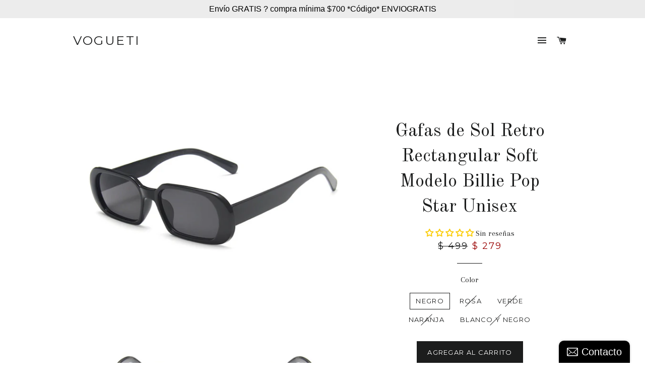

--- FILE ---
content_type: text/html; charset=utf-8
request_url: https://vogueti.mx/products/gafas-de-sol-retro-rectangular-soft-modelo-billie-pop-star-unisex
body_size: 29993
content:
<!doctype html>
<!--[if lt IE 7]><html class="no-js lt-ie9 lt-ie8 lt-ie7" lang="en"> <![endif]-->
<!--[if IE 7]><html class="no-js lt-ie9 lt-ie8" lang="en"> <![endif]-->
<!--[if IE 8]><html class="no-js lt-ie9" lang="en"> <![endif]-->
<!--[if IE 9 ]><html class="ie9 no-js"> <![endif]-->
<!--[if (gt IE 9)|!(IE)]><!--> <html class="no-js"> <!--<![endif]-->
<head><script>GSXMLHttpRequest = XMLHttpRequest;</script>
  <meta name="p:domain_verify" content="eac2aa1ce5a656d6494f7a8bc9bdac50"/>
<meta name="google-site-verification" content="sT7lLgRL8QwH4nyPPAXrbqOPeUltHE6P9EC6AltjI0c" />
  <!-- Basic page needs ================================================== -->
  <meta charset="utf-8">
  <meta http-equiv="X-UA-Compatible" content="IE=edge,chrome=1">

  

  <!-- Title and description ================================================== -->
  <title>
  Gafas de Sol Retro Rectangular Soft Modelo Billie Pop Star Unisex &ndash; vogueti
  </title>

  
  <meta name="description" content="Geniales lentes de sol con 100% protección UV400 Retro Rectangular Soft Modelo Billie Pop Star Unisex 51-15-142 Modelo: Billie Pop Star SG-BPS 100% UV400 HD Unisex Retro Vintage de época Rectangulares Mica de Policarbonato Medianos ">
  

  <!-- Helpers ================================================== -->
  <!-- /snippets/social-meta-tags.liquid -->


  <meta property="og:type" content="product">
  <meta property="og:title" content="Gafas de Sol Retro Rectangular Soft Modelo Billie Pop Star Unisex">
  <meta property="og:url" content="https://vogueti.mx/products/gafas-de-sol-retro-rectangular-soft-modelo-billie-pop-star-unisex">
  <meta property="og:description" content="Geniales lentes de sol con 100% protección UV400 Retro Rectangular Soft Modelo Billie Pop Star Unisex
51-15-142
Modelo: Billie Pop Star 
SG-BPS

100% UV400 HD
Unisex
Retro Vintage de época
Rectangulares
Mica de Policarbonato
Medianos 
">
  
    <meta property="og:image" content="http://vogueti.mx/cdn/shop/products/SG-BPS-BLK-Lentes-Retro-Rectangulares-Vintage-Billie-Pop-Star-3_grande.png?v=1620768225">
    <meta property="og:image:secure_url" content="https://vogueti.mx/cdn/shop/products/SG-BPS-BLK-Lentes-Retro-Rectangulares-Vintage-Billie-Pop-Star-3_grande.png?v=1620768225">
  
    <meta property="og:image" content="http://vogueti.mx/cdn/shop/products/SG-BPS-BLK-Lentes-Retro-Rectangulares-Vintage-Billie-Pop-Star-2_grande.png?v=1620768225">
    <meta property="og:image:secure_url" content="https://vogueti.mx/cdn/shop/products/SG-BPS-BLK-Lentes-Retro-Rectangulares-Vintage-Billie-Pop-Star-2_grande.png?v=1620768225">
  
    <meta property="og:image" content="http://vogueti.mx/cdn/shop/products/SG-BPS-BLK-Lentes-Retro-Rectangulares-Vintage-Billie-Pop-Star-1_grande.png?v=1620768225">
    <meta property="og:image:secure_url" content="https://vogueti.mx/cdn/shop/products/SG-BPS-BLK-Lentes-Retro-Rectangulares-Vintage-Billie-Pop-Star-1_grande.png?v=1620768225">
  
  <meta property="og:price:amount" content="279.00">
  <meta property="og:price:currency" content="MXN">

<meta property="og:site_name" content="vogueti">



  <meta name="twitter:card" content="summary">



  <meta name="twitter:title" content="Gafas de Sol Retro Rectangular Soft Modelo Billie Pop Star Unisex">
  <meta name="twitter:description" content="Geniales lentes de sol con 100% protección UV400 Retro Rectangular Soft Modelo Billie Pop Star Unisex
51-15-142
Modelo: Billie Pop Star 
SG-BPS

100% UV400 HD
Unisex
Retro Vintage de época
Rectangular">
  <meta name="twitter:image" content="https://vogueti.mx/cdn/shop/products/SG-BPS-BLK-Lentes-Retro-Rectangulares-Vintage-Billie-Pop-Star-1_large.png?v=1620768225">
  <meta name="twitter:image:width" content="480">
  <meta name="twitter:image:height" content="480">


  <link rel="canonical" href="https://vogueti.mx/products/gafas-de-sol-retro-rectangular-soft-modelo-billie-pop-star-unisex">
  <meta name="viewport" content="width=device-width,initial-scale=1,shrink-to-fit=no">
  <meta name="theme-color" content="#1c1d1d">

  <!-- CSS ================================================== -->
  <link href="//vogueti.mx/cdn/shop/t/6/assets/timber.scss.css?v=170733130094217545321697986810" rel="stylesheet" type="text/css" media="all" />
  <link href="//vogueti.mx/cdn/shop/t/6/assets/theme.scss.css?v=39393321222796211181697986810" rel="stylesheet" type="text/css" media="all" />
  
  
  
  <link href="//fonts.googleapis.com/css?family=Arapey:400" rel="stylesheet" type="text/css" media="all" />


  
    
    
    <link href="//fonts.googleapis.com/css?family=Old+Standard+TT:400" rel="stylesheet" type="text/css" media="all" />
  


  
    
    
    <link href="//fonts.googleapis.com/css?family=Montserrat:400" rel="stylesheet" type="text/css" media="all" />
  



  <!-- Header hook for plugins ================================================== -->
  <script>window.performance && window.performance.mark && window.performance.mark('shopify.content_for_header.start');</script><meta name="google-site-verification" content="sT7lLgRL8QwH4nyPPAXrbqOPeUltHE6P9EC6AltjI0c">
<meta id="shopify-digital-wallet" name="shopify-digital-wallet" content="/9615740/digital_wallets/dialog">
<meta name="shopify-checkout-api-token" content="c092aa610de54b7c3888d656ac906c4d">
<meta id="in-context-paypal-metadata" data-shop-id="9615740" data-venmo-supported="false" data-environment="production" data-locale="es_ES" data-paypal-v4="true" data-currency="MXN">
<link rel="alternate" type="application/json+oembed" href="https://vogueti.mx/products/gafas-de-sol-retro-rectangular-soft-modelo-billie-pop-star-unisex.oembed">
<script async="async" src="/checkouts/internal/preloads.js?locale=es-MX"></script>
<script id="shopify-features" type="application/json">{"accessToken":"c092aa610de54b7c3888d656ac906c4d","betas":["rich-media-storefront-analytics"],"domain":"vogueti.mx","predictiveSearch":true,"shopId":9615740,"locale":"es"}</script>
<script>var Shopify = Shopify || {};
Shopify.shop = "vogueti.myshopify.com";
Shopify.locale = "es";
Shopify.currency = {"active":"MXN","rate":"1.0"};
Shopify.country = "MX";
Shopify.theme = {"name":"VOGUETI","id":357564422,"schema_name":null,"schema_version":null,"theme_store_id":null,"role":"main"};
Shopify.theme.handle = "null";
Shopify.theme.style = {"id":null,"handle":null};
Shopify.cdnHost = "vogueti.mx/cdn";
Shopify.routes = Shopify.routes || {};
Shopify.routes.root = "/";</script>
<script type="module">!function(o){(o.Shopify=o.Shopify||{}).modules=!0}(window);</script>
<script>!function(o){function n(){var o=[];function n(){o.push(Array.prototype.slice.apply(arguments))}return n.q=o,n}var t=o.Shopify=o.Shopify||{};t.loadFeatures=n(),t.autoloadFeatures=n()}(window);</script>
<script id="shop-js-analytics" type="application/json">{"pageType":"product"}</script>
<script defer="defer" async type="module" src="//vogueti.mx/cdn/shopifycloud/shop-js/modules/v2/client.init-shop-cart-sync_BFpxDrjM.es.esm.js"></script>
<script defer="defer" async type="module" src="//vogueti.mx/cdn/shopifycloud/shop-js/modules/v2/chunk.common_CnP21gUX.esm.js"></script>
<script defer="defer" async type="module" src="//vogueti.mx/cdn/shopifycloud/shop-js/modules/v2/chunk.modal_D61HrJrg.esm.js"></script>
<script type="module">
  await import("//vogueti.mx/cdn/shopifycloud/shop-js/modules/v2/client.init-shop-cart-sync_BFpxDrjM.es.esm.js");
await import("//vogueti.mx/cdn/shopifycloud/shop-js/modules/v2/chunk.common_CnP21gUX.esm.js");
await import("//vogueti.mx/cdn/shopifycloud/shop-js/modules/v2/chunk.modal_D61HrJrg.esm.js");

  window.Shopify.SignInWithShop?.initShopCartSync?.({"fedCMEnabled":true,"windoidEnabled":true});

</script>
<script>(function() {
  var isLoaded = false;
  function asyncLoad() {
    if (isLoaded) return;
    isLoaded = true;
    var urls = ["\/\/static.zotabox.com\/a\/a\/aaf74808583dc83b123abe7f815ef765\/widgets.js?shop=vogueti.myshopify.com","\/\/static.zotabox.com\/a\/a\/aaf74808583dc83b123abe7f815ef765\/widgets.js?shop=vogueti.myshopify.com","https:\/\/client.spinasale.com\/js\/spin-v3.js?shop=vogueti.myshopify.com","https:\/\/s3.amazonaws.com\/conektaapi\/v1.0.0\/js\/conekta_shopify.js?shop=vogueti.myshopify.com","https:\/\/chimpstatic.com\/mcjs-connected\/js\/users\/4e7d7abed592a3a335d83345c\/e4987c9dbe68f67fc72bacccb.js?shop=vogueti.myshopify.com"];
    for (var i = 0; i < urls.length; i++) {
      var s = document.createElement('script');
      s.type = 'text/javascript';
      s.async = true;
      s.src = urls[i];
      var x = document.getElementsByTagName('script')[0];
      x.parentNode.insertBefore(s, x);
    }
  };
  if(window.attachEvent) {
    window.attachEvent('onload', asyncLoad);
  } else {
    window.addEventListener('load', asyncLoad, false);
  }
})();</script>
<script id="__st">var __st={"a":9615740,"offset":-21600,"reqid":"3d2be468-908c-4b40-9e13-99447823c4e1-1769832053","pageurl":"vogueti.mx\/products\/gafas-de-sol-retro-rectangular-soft-modelo-billie-pop-star-unisex","u":"136d14a53d03","p":"product","rtyp":"product","rid":6565273731143};</script>
<script>window.ShopifyPaypalV4VisibilityTracking = true;</script>
<script id="captcha-bootstrap">!function(){'use strict';const t='contact',e='account',n='new_comment',o=[[t,t],['blogs',n],['comments',n],[t,'customer']],c=[[e,'customer_login'],[e,'guest_login'],[e,'recover_customer_password'],[e,'create_customer']],r=t=>t.map((([t,e])=>`form[action*='/${t}']:not([data-nocaptcha='true']) input[name='form_type'][value='${e}']`)).join(','),a=t=>()=>t?[...document.querySelectorAll(t)].map((t=>t.form)):[];function s(){const t=[...o],e=r(t);return a(e)}const i='password',u='form_key',d=['recaptcha-v3-token','g-recaptcha-response','h-captcha-response',i],f=()=>{try{return window.sessionStorage}catch{return}},m='__shopify_v',_=t=>t.elements[u];function p(t,e,n=!1){try{const o=window.sessionStorage,c=JSON.parse(o.getItem(e)),{data:r}=function(t){const{data:e,action:n}=t;return t[m]||n?{data:e,action:n}:{data:t,action:n}}(c);for(const[e,n]of Object.entries(r))t.elements[e]&&(t.elements[e].value=n);n&&o.removeItem(e)}catch(o){console.error('form repopulation failed',{error:o})}}const l='form_type',E='cptcha';function T(t){t.dataset[E]=!0}const w=window,h=w.document,L='Shopify',v='ce_forms',y='captcha';let A=!1;((t,e)=>{const n=(g='f06e6c50-85a8-45c8-87d0-21a2b65856fe',I='https://cdn.shopify.com/shopifycloud/storefront-forms-hcaptcha/ce_storefront_forms_captcha_hcaptcha.v1.5.2.iife.js',D={infoText:'Protegido por hCaptcha',privacyText:'Privacidad',termsText:'Términos'},(t,e,n)=>{const o=w[L][v],c=o.bindForm;if(c)return c(t,g,e,D).then(n);var r;o.q.push([[t,g,e,D],n]),r=I,A||(h.body.append(Object.assign(h.createElement('script'),{id:'captcha-provider',async:!0,src:r})),A=!0)});var g,I,D;w[L]=w[L]||{},w[L][v]=w[L][v]||{},w[L][v].q=[],w[L][y]=w[L][y]||{},w[L][y].protect=function(t,e){n(t,void 0,e),T(t)},Object.freeze(w[L][y]),function(t,e,n,w,h,L){const[v,y,A,g]=function(t,e,n){const i=e?o:[],u=t?c:[],d=[...i,...u],f=r(d),m=r(i),_=r(d.filter((([t,e])=>n.includes(e))));return[a(f),a(m),a(_),s()]}(w,h,L),I=t=>{const e=t.target;return e instanceof HTMLFormElement?e:e&&e.form},D=t=>v().includes(t);t.addEventListener('submit',(t=>{const e=I(t);if(!e)return;const n=D(e)&&!e.dataset.hcaptchaBound&&!e.dataset.recaptchaBound,o=_(e),c=g().includes(e)&&(!o||!o.value);(n||c)&&t.preventDefault(),c&&!n&&(function(t){try{if(!f())return;!function(t){const e=f();if(!e)return;const n=_(t);if(!n)return;const o=n.value;o&&e.removeItem(o)}(t);const e=Array.from(Array(32),(()=>Math.random().toString(36)[2])).join('');!function(t,e){_(t)||t.append(Object.assign(document.createElement('input'),{type:'hidden',name:u})),t.elements[u].value=e}(t,e),function(t,e){const n=f();if(!n)return;const o=[...t.querySelectorAll(`input[type='${i}']`)].map((({name:t})=>t)),c=[...d,...o],r={};for(const[a,s]of new FormData(t).entries())c.includes(a)||(r[a]=s);n.setItem(e,JSON.stringify({[m]:1,action:t.action,data:r}))}(t,e)}catch(e){console.error('failed to persist form',e)}}(e),e.submit())}));const S=(t,e)=>{t&&!t.dataset[E]&&(n(t,e.some((e=>e===t))),T(t))};for(const o of['focusin','change'])t.addEventListener(o,(t=>{const e=I(t);D(e)&&S(e,y())}));const B=e.get('form_key'),M=e.get(l),P=B&&M;t.addEventListener('DOMContentLoaded',(()=>{const t=y();if(P)for(const e of t)e.elements[l].value===M&&p(e,B);[...new Set([...A(),...v().filter((t=>'true'===t.dataset.shopifyCaptcha))])].forEach((e=>S(e,t)))}))}(h,new URLSearchParams(w.location.search),n,t,e,['guest_login'])})(!0,!0)}();</script>
<script integrity="sha256-4kQ18oKyAcykRKYeNunJcIwy7WH5gtpwJnB7kiuLZ1E=" data-source-attribution="shopify.loadfeatures" defer="defer" src="//vogueti.mx/cdn/shopifycloud/storefront/assets/storefront/load_feature-a0a9edcb.js" crossorigin="anonymous"></script>
<script data-source-attribution="shopify.dynamic_checkout.dynamic.init">var Shopify=Shopify||{};Shopify.PaymentButton=Shopify.PaymentButton||{isStorefrontPortableWallets:!0,init:function(){window.Shopify.PaymentButton.init=function(){};var t=document.createElement("script");t.src="https://vogueti.mx/cdn/shopifycloud/portable-wallets/latest/portable-wallets.es.js",t.type="module",document.head.appendChild(t)}};
</script>
<script data-source-attribution="shopify.dynamic_checkout.buyer_consent">
  function portableWalletsHideBuyerConsent(e){var t=document.getElementById("shopify-buyer-consent"),n=document.getElementById("shopify-subscription-policy-button");t&&n&&(t.classList.add("hidden"),t.setAttribute("aria-hidden","true"),n.removeEventListener("click",e))}function portableWalletsShowBuyerConsent(e){var t=document.getElementById("shopify-buyer-consent"),n=document.getElementById("shopify-subscription-policy-button");t&&n&&(t.classList.remove("hidden"),t.removeAttribute("aria-hidden"),n.addEventListener("click",e))}window.Shopify?.PaymentButton&&(window.Shopify.PaymentButton.hideBuyerConsent=portableWalletsHideBuyerConsent,window.Shopify.PaymentButton.showBuyerConsent=portableWalletsShowBuyerConsent);
</script>
<script data-source-attribution="shopify.dynamic_checkout.cart.bootstrap">document.addEventListener("DOMContentLoaded",(function(){function t(){return document.querySelector("shopify-accelerated-checkout-cart, shopify-accelerated-checkout")}if(t())Shopify.PaymentButton.init();else{new MutationObserver((function(e,n){t()&&(Shopify.PaymentButton.init(),n.disconnect())})).observe(document.body,{childList:!0,subtree:!0})}}));
</script>
<link id="shopify-accelerated-checkout-styles" rel="stylesheet" media="screen" href="https://vogueti.mx/cdn/shopifycloud/portable-wallets/latest/accelerated-checkout-backwards-compat.css" crossorigin="anonymous">
<style id="shopify-accelerated-checkout-cart">
        #shopify-buyer-consent {
  margin-top: 1em;
  display: inline-block;
  width: 100%;
}

#shopify-buyer-consent.hidden {
  display: none;
}

#shopify-subscription-policy-button {
  background: none;
  border: none;
  padding: 0;
  text-decoration: underline;
  font-size: inherit;
  cursor: pointer;
}

#shopify-subscription-policy-button::before {
  box-shadow: none;
}

      </style>

<script>window.performance && window.performance.mark && window.performance.mark('shopify.content_for_header.end');</script>
  <!-- /snippets/oldIE-js.liquid -->


<!--[if lt IE 9]>
<script src="//cdnjs.cloudflare.com/ajax/libs/html5shiv/3.7.2/html5shiv.min.js" type="text/javascript"></script>
<script src="//vogueti.mx/cdn/shop/t/6/assets/respond.min.js?v=52248677837542619231513084620" type="text/javascript"></script>
<link href="//vogueti.mx/cdn/shop/t/6/assets/respond-proxy.html" id="respond-proxy" rel="respond-proxy" />
<link href="//vogueti.mx/search?q=3afbf7e22c3fb2eb207f25398192b868" id="respond-redirect" rel="respond-redirect" />
<script src="//vogueti.mx/search?q=3afbf7e22c3fb2eb207f25398192b868" type="text/javascript"></script>
<![endif]-->


<!--[if (lte IE 9) ]><script src="//vogueti.mx/cdn/shop/t/6/assets/match-media.min.js?v=159635276924582161481513084620" type="text/javascript"></script><![endif]-->


  <script src="//ajax.googleapis.com/ajax/libs/jquery/1.11.0/jquery.min.js" type="text/javascript"></script>
  <script src="//vogueti.mx/cdn/shop/t/6/assets/modernizr.min.js?v=21391054748206432451513084620" type="text/javascript"></script>

  
  

<!-- GSSTART Infinite Scroll code start. Do not change -->  <script type="text/javascript" src="https://gravity-apps.com/shopify/js/shopify/infinitescroll4730.js?v=xyz4d7f48ece3f644b0fc6169a1f07d5986"></script>  <!-- nfinite Scroll code end. Do not change GSEND -->
<!-- BEGIN app block: shopify://apps/judge-me-reviews/blocks/judgeme_core/61ccd3b1-a9f2-4160-9fe9-4fec8413e5d8 --><!-- Start of Judge.me Core -->






<link rel="dns-prefetch" href="https://cdnwidget.judge.me">
<link rel="dns-prefetch" href="https://cdn.judge.me">
<link rel="dns-prefetch" href="https://cdn1.judge.me">
<link rel="dns-prefetch" href="https://api.judge.me">

<script data-cfasync='false' class='jdgm-settings-script'>window.jdgmSettings={"pagination":5,"disable_web_reviews":false,"badge_no_review_text":"Sin reseñas","badge_n_reviews_text":"{{ n }} reseña/reseñas","badge_star_color":"#FBCD0A","hide_badge_preview_if_no_reviews":false,"badge_hide_text":false,"enforce_center_preview_badge":false,"widget_title":"Reseñas de Clientes","widget_open_form_text":"Escribir una reseña","widget_close_form_text":"Cancelar reseña","widget_refresh_page_text":"Actualizar página","widget_summary_text":"Basado en {{ number_of_reviews }} reseña/reseñas","widget_no_review_text":"Sé el primero en escribir una reseña","widget_name_field_text":"Nombre","widget_verified_name_field_text":"Nombre Verificado (público)","widget_name_placeholder_text":"Nombre","widget_required_field_error_text":"Este campo es obligatorio.","widget_email_field_text":"Dirección de correo electrónico","widget_verified_email_field_text":"Correo electrónico Verificado (privado, no se puede editar)","widget_email_placeholder_text":"Tu dirección de correo electrónico","widget_email_field_error_text":"Por favor, ingresa una dirección de correo electrónico válida.","widget_rating_field_text":"Calificación","widget_review_title_field_text":"Título de la Reseña","widget_review_title_placeholder_text":"Da un título a tu reseña","widget_review_body_field_text":"Contenido de la reseña","widget_review_body_placeholder_text":"Empieza a escribir aquí...","widget_pictures_field_text":"Imagen/Video (opcional)","widget_submit_review_text":"Enviar Reseña","widget_submit_verified_review_text":"Enviar Reseña Verificada","widget_submit_success_msg_with_auto_publish":"¡Gracias! Por favor, actualiza la página en unos momentos para ver tu reseña. Puedes eliminar o editar tu reseña iniciando sesión en \u003ca href='https://judge.me/login' target='_blank' rel='nofollow noopener'\u003eJudge.me\u003c/a\u003e","widget_submit_success_msg_no_auto_publish":"¡Gracias! Tu reseña se publicará tan pronto como sea aprobada por el administrador de la tienda. Puedes eliminar o editar tu reseña iniciando sesión en \u003ca href='https://judge.me/login' target='_blank' rel='nofollow noopener'\u003eJudge.me\u003c/a\u003e","widget_show_default_reviews_out_of_total_text":"Mostrando {{ n_reviews_shown }} de {{ n_reviews }} reseñas.","widget_show_all_link_text":"Mostrar todas","widget_show_less_link_text":"Mostrar menos","widget_author_said_text":"{{ reviewer_name }} dijo:","widget_days_text":"hace {{ n }} día/días","widget_weeks_text":"hace {{ n }} semana/semanas","widget_months_text":"hace {{ n }} mes/meses","widget_years_text":"hace {{ n }} año/años","widget_yesterday_text":"Ayer","widget_today_text":"Hoy","widget_replied_text":"\u003e\u003e {{ shop_name }} respondió:","widget_read_more_text":"Leer más","widget_reviewer_name_as_initial":"","widget_rating_filter_color":"#fbcd0a","widget_rating_filter_see_all_text":"Ver todas las reseñas","widget_sorting_most_recent_text":"Más Recientes","widget_sorting_highest_rating_text":"Mayor Calificación","widget_sorting_lowest_rating_text":"Menor Calificación","widget_sorting_with_pictures_text":"Solo Imágenes","widget_sorting_most_helpful_text":"Más Útiles","widget_open_question_form_text":"Hacer una pregunta","widget_reviews_subtab_text":"Reseñas","widget_questions_subtab_text":"Preguntas","widget_question_label_text":"Pregunta","widget_answer_label_text":"Respuesta","widget_question_placeholder_text":"Escribe tu pregunta aquí","widget_submit_question_text":"Enviar Pregunta","widget_question_submit_success_text":"¡Gracias por tu pregunta! Te notificaremos una vez que sea respondida.","widget_star_color":"#FBCD0A","verified_badge_text":"Verificado","verified_badge_bg_color":"","verified_badge_text_color":"","verified_badge_placement":"left-of-reviewer-name","widget_review_max_height":"","widget_hide_border":false,"widget_social_share":false,"widget_thumb":false,"widget_review_location_show":false,"widget_location_format":"","all_reviews_include_out_of_store_products":true,"all_reviews_out_of_store_text":"(fuera de la tienda)","all_reviews_pagination":100,"all_reviews_product_name_prefix_text":"sobre","enable_review_pictures":true,"enable_question_anwser":false,"widget_theme":"default","review_date_format":"dd/mm/yyyy","default_sort_method":"most-recent","widget_product_reviews_subtab_text":"Reseñas de Productos","widget_shop_reviews_subtab_text":"Reseñas de la Tienda","widget_other_products_reviews_text":"Reseñas para otros productos","widget_store_reviews_subtab_text":"Reseñas de la tienda","widget_no_store_reviews_text":"Esta tienda no ha recibido ninguna reseña todavía","widget_web_restriction_product_reviews_text":"Este producto no ha recibido ninguna reseña todavía","widget_no_items_text":"No se encontraron elementos","widget_show_more_text":"Mostrar más","widget_write_a_store_review_text":"Escribir una Reseña de la Tienda","widget_other_languages_heading":"Reseñas en Otros Idiomas","widget_translate_review_text":"Traducir reseña a {{ language }}","widget_translating_review_text":"Traduciendo...","widget_show_original_translation_text":"Mostrar original ({{ language }})","widget_translate_review_failed_text":"No se pudo traducir la reseña.","widget_translate_review_retry_text":"Reintentar","widget_translate_review_try_again_later_text":"Intentar más tarde","show_product_url_for_grouped_product":false,"widget_sorting_pictures_first_text":"Imágenes Primero","show_pictures_on_all_rev_page_mobile":false,"show_pictures_on_all_rev_page_desktop":false,"floating_tab_hide_mobile_install_preference":false,"floating_tab_button_name":"★ Reseñas","floating_tab_title":"Deja que los clientes hablen por nosotros","floating_tab_button_color":"","floating_tab_button_background_color":"","floating_tab_url":"","floating_tab_url_enabled":false,"floating_tab_tab_style":"text","all_reviews_text_badge_text":"Los clientes nos califican {{ shop.metafields.judgeme.all_reviews_rating | round: 1 }}/5 basado en {{ shop.metafields.judgeme.all_reviews_count }} reseñas.","all_reviews_text_badge_text_branded_style":"{{ shop.metafields.judgeme.all_reviews_rating | round: 1 }} de 5 estrellas basado en {{ shop.metafields.judgeme.all_reviews_count }} reseñas","is_all_reviews_text_badge_a_link":false,"show_stars_for_all_reviews_text_badge":false,"all_reviews_text_badge_url":"","all_reviews_text_style":"branded","all_reviews_text_color_style":"judgeme_brand_color","all_reviews_text_color":"#108474","all_reviews_text_show_jm_brand":true,"featured_carousel_show_header":true,"featured_carousel_title":"Deja que los clientes hablen por nosotros","testimonials_carousel_title":"Los clientes nos dicen","videos_carousel_title":"Historias de clientes reales","cards_carousel_title":"Los clientes nos dicen","featured_carousel_count_text":"de {{ n }} reseñas","featured_carousel_add_link_to_all_reviews_page":false,"featured_carousel_url":"","featured_carousel_show_images":true,"featured_carousel_autoslide_interval":5,"featured_carousel_arrows_on_the_sides":false,"featured_carousel_height":250,"featured_carousel_width":80,"featured_carousel_image_size":0,"featured_carousel_image_height":250,"featured_carousel_arrow_color":"#eeeeee","verified_count_badge_style":"branded","verified_count_badge_orientation":"horizontal","verified_count_badge_color_style":"judgeme_brand_color","verified_count_badge_color":"#108474","is_verified_count_badge_a_link":false,"verified_count_badge_url":"","verified_count_badge_show_jm_brand":true,"widget_rating_preset_default":5,"widget_first_sub_tab":"product-reviews","widget_show_histogram":true,"widget_histogram_use_custom_color":false,"widget_pagination_use_custom_color":false,"widget_star_use_custom_color":false,"widget_verified_badge_use_custom_color":false,"widget_write_review_use_custom_color":false,"picture_reminder_submit_button":"Upload Pictures","enable_review_videos":false,"mute_video_by_default":false,"widget_sorting_videos_first_text":"Videos Primero","widget_review_pending_text":"Pendiente","featured_carousel_items_for_large_screen":3,"social_share_options_order":"Facebook,Twitter","remove_microdata_snippet":false,"disable_json_ld":false,"enable_json_ld_products":false,"preview_badge_show_question_text":false,"preview_badge_no_question_text":"Sin preguntas","preview_badge_n_question_text":"{{ number_of_questions }} pregunta/preguntas","qa_badge_show_icon":false,"qa_badge_position":"same-row","remove_judgeme_branding":false,"widget_add_search_bar":false,"widget_search_bar_placeholder":"Buscar","widget_sorting_verified_only_text":"Solo verificadas","featured_carousel_theme":"default","featured_carousel_show_rating":true,"featured_carousel_show_title":true,"featured_carousel_show_body":true,"featured_carousel_show_date":false,"featured_carousel_show_reviewer":true,"featured_carousel_show_product":false,"featured_carousel_header_background_color":"#108474","featured_carousel_header_text_color":"#ffffff","featured_carousel_name_product_separator":"reviewed","featured_carousel_full_star_background":"#108474","featured_carousel_empty_star_background":"#dadada","featured_carousel_vertical_theme_background":"#f9fafb","featured_carousel_verified_badge_enable":true,"featured_carousel_verified_badge_color":"#108474","featured_carousel_border_style":"round","featured_carousel_review_line_length_limit":3,"featured_carousel_more_reviews_button_text":"Leer más reseñas","featured_carousel_view_product_button_text":"Ver producto","all_reviews_page_load_reviews_on":"scroll","all_reviews_page_load_more_text":"Cargar Más Reseñas","disable_fb_tab_reviews":false,"enable_ajax_cdn_cache":false,"widget_advanced_speed_features":5,"widget_public_name_text":"mostrado públicamente como","default_reviewer_name":"John Smith","default_reviewer_name_has_non_latin":true,"widget_reviewer_anonymous":"Anónimo","medals_widget_title":"Medallas de Reseñas Judge.me","medals_widget_background_color":"#f9fafb","medals_widget_position":"footer_all_pages","medals_widget_border_color":"#f9fafb","medals_widget_verified_text_position":"left","medals_widget_use_monochromatic_version":false,"medals_widget_elements_color":"#108474","show_reviewer_avatar":true,"widget_invalid_yt_video_url_error_text":"No es una URL de video de YouTube","widget_max_length_field_error_text":"Por favor, ingresa no más de {0} caracteres.","widget_show_country_flag":false,"widget_show_collected_via_shop_app":true,"widget_verified_by_shop_badge_style":"light","widget_verified_by_shop_text":"Verificado por la Tienda","widget_show_photo_gallery":false,"widget_load_with_code_splitting":true,"widget_ugc_install_preference":false,"widget_ugc_title":"Hecho por nosotros, Compartido por ti","widget_ugc_subtitle":"Etiquétanos para ver tu imagen destacada en nuestra página","widget_ugc_arrows_color":"#ffffff","widget_ugc_primary_button_text":"Comprar Ahora","widget_ugc_primary_button_background_color":"#108474","widget_ugc_primary_button_text_color":"#ffffff","widget_ugc_primary_button_border_width":"0","widget_ugc_primary_button_border_style":"none","widget_ugc_primary_button_border_color":"#108474","widget_ugc_primary_button_border_radius":"25","widget_ugc_secondary_button_text":"Cargar Más","widget_ugc_secondary_button_background_color":"#ffffff","widget_ugc_secondary_button_text_color":"#108474","widget_ugc_secondary_button_border_width":"2","widget_ugc_secondary_button_border_style":"solid","widget_ugc_secondary_button_border_color":"#108474","widget_ugc_secondary_button_border_radius":"25","widget_ugc_reviews_button_text":"Ver Reseñas","widget_ugc_reviews_button_background_color":"#ffffff","widget_ugc_reviews_button_text_color":"#108474","widget_ugc_reviews_button_border_width":"2","widget_ugc_reviews_button_border_style":"solid","widget_ugc_reviews_button_border_color":"#108474","widget_ugc_reviews_button_border_radius":"25","widget_ugc_reviews_button_link_to":"judgeme-reviews-page","widget_ugc_show_post_date":true,"widget_ugc_max_width":"800","widget_rating_metafield_value_type":true,"widget_primary_color":"#000000","widget_enable_secondary_color":false,"widget_secondary_color":"#edf5f5","widget_summary_average_rating_text":"{{ average_rating }} de 5","widget_media_grid_title":"Fotos y videos de clientes","widget_media_grid_see_more_text":"Ver más","widget_round_style":false,"widget_show_product_medals":true,"widget_verified_by_judgeme_text":"Verificado por Judge.me","widget_show_store_medals":true,"widget_verified_by_judgeme_text_in_store_medals":"Verificado por Judge.me","widget_media_field_exceed_quantity_message":"Lo sentimos, solo podemos aceptar {{ max_media }} para una reseña.","widget_media_field_exceed_limit_message":"{{ file_name }} es demasiado grande, por favor selecciona un {{ media_type }} menor a {{ size_limit }}MB.","widget_review_submitted_text":"¡Reseña Enviada!","widget_question_submitted_text":"¡Pregunta Enviada!","widget_close_form_text_question":"Cancelar","widget_write_your_answer_here_text":"Escribe tu respuesta aquí","widget_enabled_branded_link":true,"widget_show_collected_by_judgeme":true,"widget_reviewer_name_color":"","widget_write_review_text_color":"","widget_write_review_bg_color":"","widget_collected_by_judgeme_text":"recopilado por Judge.me","widget_pagination_type":"standard","widget_load_more_text":"Cargar Más","widget_load_more_color":"#108474","widget_full_review_text":"Reseña Completa","widget_read_more_reviews_text":"Leer Más Reseñas","widget_read_questions_text":"Leer Preguntas","widget_questions_and_answers_text":"Preguntas y Respuestas","widget_verified_by_text":"Verificado por","widget_verified_text":"Verificado","widget_number_of_reviews_text":"{{ number_of_reviews }} reseñas","widget_back_button_text":"Atrás","widget_next_button_text":"Siguiente","widget_custom_forms_filter_button":"Filtros","custom_forms_style":"horizontal","widget_show_review_information":false,"how_reviews_are_collected":"¿Cómo se recopilan las reseñas?","widget_show_review_keywords":false,"widget_gdpr_statement":"Cómo usamos tus datos: Solo te contactaremos sobre la reseña que dejaste, y solo si es necesario. Al enviar tu reseña, aceptas los \u003ca href='https://judge.me/terms' target='_blank' rel='nofollow noopener'\u003etérminos\u003c/a\u003e, \u003ca href='https://judge.me/privacy' target='_blank' rel='nofollow noopener'\u003eprivacidad\u003c/a\u003e y \u003ca href='https://judge.me/content-policy' target='_blank' rel='nofollow noopener'\u003epolíticas de contenido\u003c/a\u003e de Judge.me.","widget_multilingual_sorting_enabled":false,"widget_translate_review_content_enabled":false,"widget_translate_review_content_method":"manual","popup_widget_review_selection":"automatically_with_pictures","popup_widget_round_border_style":true,"popup_widget_show_title":true,"popup_widget_show_body":true,"popup_widget_show_reviewer":false,"popup_widget_show_product":true,"popup_widget_show_pictures":true,"popup_widget_use_review_picture":true,"popup_widget_show_on_home_page":true,"popup_widget_show_on_product_page":true,"popup_widget_show_on_collection_page":true,"popup_widget_show_on_cart_page":true,"popup_widget_position":"bottom_left","popup_widget_first_review_delay":5,"popup_widget_duration":5,"popup_widget_interval":5,"popup_widget_review_count":5,"popup_widget_hide_on_mobile":true,"review_snippet_widget_round_border_style":true,"review_snippet_widget_card_color":"#FFFFFF","review_snippet_widget_slider_arrows_background_color":"#FFFFFF","review_snippet_widget_slider_arrows_color":"#000000","review_snippet_widget_star_color":"#108474","show_product_variant":false,"all_reviews_product_variant_label_text":"Variante: ","widget_show_verified_branding":true,"widget_ai_summary_title":"Los clientes dicen","widget_ai_summary_disclaimer":"Resumen de reseñas impulsado por IA basado en reseñas recientes de clientes","widget_show_ai_summary":false,"widget_show_ai_summary_bg":false,"widget_show_review_title_input":true,"redirect_reviewers_invited_via_email":"external_form","request_store_review_after_product_review":false,"request_review_other_products_in_order":false,"review_form_color_scheme":"default","review_form_corner_style":"square","review_form_star_color":{},"review_form_text_color":"#333333","review_form_background_color":"#ffffff","review_form_field_background_color":"#fafafa","review_form_button_color":{},"review_form_button_text_color":"#ffffff","review_form_modal_overlay_color":"#000000","review_content_screen_title_text":"¿Cómo calificarías este producto?","review_content_introduction_text":"Nos encantaría que compartieras un poco sobre tu experiencia.","store_review_form_title_text":"¿Cómo calificarías esta tienda?","store_review_form_introduction_text":"Nos encantaría que compartieras un poco sobre tu experiencia.","show_review_guidance_text":true,"one_star_review_guidance_text":"Pobre","five_star_review_guidance_text":"Excelente","customer_information_screen_title_text":"Sobre ti","customer_information_introduction_text":"Por favor, cuéntanos más sobre ti.","custom_questions_screen_title_text":"Tu experiencia en más detalle","custom_questions_introduction_text":"Aquí hay algunas preguntas para ayudarnos a entender más sobre tu experiencia.","review_submitted_screen_title_text":"¡Gracias por tu reseña!","review_submitted_screen_thank_you_text":"La estamos procesando y aparecerá en la tienda pronto.","review_submitted_screen_email_verification_text":"Por favor, confirma tu correo electrónico haciendo clic en el enlace que acabamos de enviarte. Esto nos ayuda a mantener las reseñas auténticas.","review_submitted_request_store_review_text":"¿Te gustaría compartir tu experiencia de compra con nosotros?","review_submitted_review_other_products_text":"¿Te gustaría reseñar estos productos?","store_review_screen_title_text":"¿Te gustaría compartir tu experiencia de compra con nosotros?","store_review_introduction_text":"Valoramos tu opinión y la utilizamos para mejorar. Por favor, comparte cualquier pensamiento o sugerencia que tengas.","reviewer_media_screen_title_picture_text":"Compartir una foto","reviewer_media_introduction_picture_text":"Sube una foto para apoyar tu reseña.","reviewer_media_screen_title_video_text":"Compartir un video","reviewer_media_introduction_video_text":"Sube un video para apoyar tu reseña.","reviewer_media_screen_title_picture_or_video_text":"Compartir una foto o video","reviewer_media_introduction_picture_or_video_text":"Sube una foto o video para apoyar tu reseña.","reviewer_media_youtube_url_text":"Pega tu URL de Youtube aquí","advanced_settings_next_step_button_text":"Siguiente","advanced_settings_close_review_button_text":"Cerrar","modal_write_review_flow":false,"write_review_flow_required_text":"Obligatorio","write_review_flow_privacy_message_text":"Respetamos tu privacidad.","write_review_flow_anonymous_text":"Reseña como anónimo","write_review_flow_visibility_text":"No será visible para otros clientes.","write_review_flow_multiple_selection_help_text":"Selecciona tantos como quieras","write_review_flow_single_selection_help_text":"Selecciona una opción","write_review_flow_required_field_error_text":"Este campo es obligatorio","write_review_flow_invalid_email_error_text":"Por favor ingresa una dirección de correo válida","write_review_flow_max_length_error_text":"Máx. {{ max_length }} caracteres.","write_review_flow_media_upload_text":"\u003cb\u003eHaz clic para subir\u003c/b\u003e o arrastrar y soltar","write_review_flow_gdpr_statement":"Solo te contactaremos sobre tu reseña si es necesario. Al enviar tu reseña, aceptas nuestros \u003ca href='https://judge.me/terms' target='_blank' rel='nofollow noopener'\u003etérminos y condiciones\u003c/a\u003e y \u003ca href='https://judge.me/privacy' target='_blank' rel='nofollow noopener'\u003epolítica de privacidad\u003c/a\u003e.","rating_only_reviews_enabled":false,"show_negative_reviews_help_screen":false,"new_review_flow_help_screen_rating_threshold":3,"negative_review_resolution_screen_title_text":"Cuéntanos más","negative_review_resolution_text":"Tu experiencia es importante para nosotros. Si hubo problemas con tu compra, estamos aquí para ayudar. No dudes en contactarnos, nos encantaría la oportunidad de arreglar las cosas.","negative_review_resolution_button_text":"Contáctanos","negative_review_resolution_proceed_with_review_text":"Deja una reseña","negative_review_resolution_subject":"Problema con la compra de {{ shop_name }}.{{ order_name }}","preview_badge_collection_page_install_status":false,"widget_review_custom_css":"","preview_badge_custom_css":"","preview_badge_stars_count":"5-stars","featured_carousel_custom_css":"","floating_tab_custom_css":"","all_reviews_widget_custom_css":"","medals_widget_custom_css":"","verified_badge_custom_css":"","all_reviews_text_custom_css":"","transparency_badges_collected_via_store_invite":false,"transparency_badges_from_another_provider":false,"transparency_badges_collected_from_store_visitor":false,"transparency_badges_collected_by_verified_review_provider":false,"transparency_badges_earned_reward":false,"transparency_badges_collected_via_store_invite_text":"Reseña recopilada a través de una invitación al negocio","transparency_badges_from_another_provider_text":"Reseña recopilada de otro proveedor","transparency_badges_collected_from_store_visitor_text":"Reseña recopilada de un visitante del negocio","transparency_badges_written_in_google_text":"Reseña escrita en Google","transparency_badges_written_in_etsy_text":"Reseña escrita en Etsy","transparency_badges_written_in_shop_app_text":"Reseña escrita en Shop App","transparency_badges_earned_reward_text":"Reseña ganó una recompensa para una futura compra","product_review_widget_per_page":10,"widget_store_review_label_text":"Reseña de la tienda","checkout_comment_extension_title_on_product_page":"Customer Comments","checkout_comment_extension_num_latest_comment_show":5,"checkout_comment_extension_format":"name_and_timestamp","checkout_comment_customer_name":"last_initial","checkout_comment_comment_notification":true,"preview_badge_collection_page_install_preference":false,"preview_badge_home_page_install_preference":false,"preview_badge_product_page_install_preference":false,"review_widget_install_preference":"","review_carousel_install_preference":false,"floating_reviews_tab_install_preference":"none","verified_reviews_count_badge_install_preference":false,"all_reviews_text_install_preference":false,"review_widget_best_location":false,"judgeme_medals_install_preference":false,"review_widget_revamp_enabled":false,"review_widget_qna_enabled":false,"review_widget_header_theme":"minimal","review_widget_widget_title_enabled":true,"review_widget_header_text_size":"medium","review_widget_header_text_weight":"regular","review_widget_average_rating_style":"compact","review_widget_bar_chart_enabled":true,"review_widget_bar_chart_type":"numbers","review_widget_bar_chart_style":"standard","review_widget_expanded_media_gallery_enabled":false,"review_widget_reviews_section_theme":"standard","review_widget_image_style":"thumbnails","review_widget_review_image_ratio":"square","review_widget_stars_size":"medium","review_widget_verified_badge":"standard_text","review_widget_review_title_text_size":"medium","review_widget_review_text_size":"medium","review_widget_review_text_length":"medium","review_widget_number_of_columns_desktop":3,"review_widget_carousel_transition_speed":5,"review_widget_custom_questions_answers_display":"always","review_widget_button_text_color":"#FFFFFF","review_widget_text_color":"#000000","review_widget_lighter_text_color":"#7B7B7B","review_widget_corner_styling":"soft","review_widget_review_word_singular":"reseña","review_widget_review_word_plural":"reseñas","review_widget_voting_label":"¿Útil?","review_widget_shop_reply_label":"Respuesta de {{ shop_name }}:","review_widget_filters_title":"Filtros","qna_widget_question_word_singular":"Pregunta","qna_widget_question_word_plural":"Preguntas","qna_widget_answer_reply_label":"Respuesta de {{ answerer_name }}:","qna_content_screen_title_text":"Preguntar sobre este producto","qna_widget_question_required_field_error_text":"Por favor, ingrese su pregunta.","qna_widget_flow_gdpr_statement":"Solo te contactaremos sobre tu pregunta si es necesario. Al enviar tu pregunta, aceptas nuestros \u003ca href='https://judge.me/terms' target='_blank' rel='nofollow noopener'\u003etérminos y condiciones\u003c/a\u003e y \u003ca href='https://judge.me/privacy' target='_blank' rel='nofollow noopener'\u003epolítica de privacidad\u003c/a\u003e.","qna_widget_question_submitted_text":"¡Gracias por tu pregunta!","qna_widget_close_form_text_question":"Cerrar","qna_widget_question_submit_success_text":"Te informaremos por correo electrónico cuando te respondamos tu pregunta.","all_reviews_widget_v2025_enabled":false,"all_reviews_widget_v2025_header_theme":"default","all_reviews_widget_v2025_widget_title_enabled":true,"all_reviews_widget_v2025_header_text_size":"medium","all_reviews_widget_v2025_header_text_weight":"regular","all_reviews_widget_v2025_average_rating_style":"compact","all_reviews_widget_v2025_bar_chart_enabled":true,"all_reviews_widget_v2025_bar_chart_type":"numbers","all_reviews_widget_v2025_bar_chart_style":"standard","all_reviews_widget_v2025_expanded_media_gallery_enabled":false,"all_reviews_widget_v2025_show_store_medals":true,"all_reviews_widget_v2025_show_photo_gallery":true,"all_reviews_widget_v2025_show_review_keywords":false,"all_reviews_widget_v2025_show_ai_summary":false,"all_reviews_widget_v2025_show_ai_summary_bg":false,"all_reviews_widget_v2025_add_search_bar":false,"all_reviews_widget_v2025_default_sort_method":"most-recent","all_reviews_widget_v2025_reviews_per_page":10,"all_reviews_widget_v2025_reviews_section_theme":"default","all_reviews_widget_v2025_image_style":"thumbnails","all_reviews_widget_v2025_review_image_ratio":"square","all_reviews_widget_v2025_stars_size":"medium","all_reviews_widget_v2025_verified_badge":"bold_badge","all_reviews_widget_v2025_review_title_text_size":"medium","all_reviews_widget_v2025_review_text_size":"medium","all_reviews_widget_v2025_review_text_length":"medium","all_reviews_widget_v2025_number_of_columns_desktop":3,"all_reviews_widget_v2025_carousel_transition_speed":5,"all_reviews_widget_v2025_custom_questions_answers_display":"always","all_reviews_widget_v2025_show_product_variant":false,"all_reviews_widget_v2025_show_reviewer_avatar":true,"all_reviews_widget_v2025_reviewer_name_as_initial":"","all_reviews_widget_v2025_review_location_show":false,"all_reviews_widget_v2025_location_format":"","all_reviews_widget_v2025_show_country_flag":false,"all_reviews_widget_v2025_verified_by_shop_badge_style":"light","all_reviews_widget_v2025_social_share":false,"all_reviews_widget_v2025_social_share_options_order":"Facebook,Twitter,LinkedIn,Pinterest","all_reviews_widget_v2025_pagination_type":"standard","all_reviews_widget_v2025_button_text_color":"#FFFFFF","all_reviews_widget_v2025_text_color":"#000000","all_reviews_widget_v2025_lighter_text_color":"#7B7B7B","all_reviews_widget_v2025_corner_styling":"soft","all_reviews_widget_v2025_title":"Reseñas de clientes","all_reviews_widget_v2025_ai_summary_title":"Los clientes dicen sobre esta tienda","all_reviews_widget_v2025_no_review_text":"Sé el primero en escribir una reseña","platform":"shopify","branding_url":"https://app.judge.me/reviews/stores/vogueti.mx","branding_text":"Desarrollado por Judge.me","locale":"en","reply_name":"vogueti","widget_version":"3.0","footer":true,"autopublish":false,"review_dates":true,"enable_custom_form":false,"shop_use_review_site":true,"shop_locale":"es","enable_multi_locales_translations":false,"show_review_title_input":true,"review_verification_email_status":"always","can_be_branded":true,"reply_name_text":"vogueti"};</script> <style class='jdgm-settings-style'>﻿.jdgm-xx{left:0}:root{--jdgm-primary-color: #000;--jdgm-secondary-color: rgba(0,0,0,0.1);--jdgm-star-color: #FBCD0A;--jdgm-write-review-text-color: white;--jdgm-write-review-bg-color: #000000;--jdgm-paginate-color: #000;--jdgm-border-radius: 0;--jdgm-reviewer-name-color: #000000}.jdgm-histogram__bar-content{background-color:#000}.jdgm-rev[data-verified-buyer=true] .jdgm-rev__icon.jdgm-rev__icon:after,.jdgm-rev__buyer-badge.jdgm-rev__buyer-badge{color:white;background-color:#000}.jdgm-review-widget--small .jdgm-gallery.jdgm-gallery .jdgm-gallery__thumbnail-link:nth-child(8) .jdgm-gallery__thumbnail-wrapper.jdgm-gallery__thumbnail-wrapper:before{content:"Ver más"}@media only screen and (min-width: 768px){.jdgm-gallery.jdgm-gallery .jdgm-gallery__thumbnail-link:nth-child(8) .jdgm-gallery__thumbnail-wrapper.jdgm-gallery__thumbnail-wrapper:before{content:"Ver más"}}.jdgm-preview-badge .jdgm-star.jdgm-star{color:#FBCD0A}.jdgm-author-all-initials{display:none !important}.jdgm-author-last-initial{display:none !important}.jdgm-rev-widg__title{visibility:hidden}.jdgm-rev-widg__summary-text{visibility:hidden}.jdgm-prev-badge__text{visibility:hidden}.jdgm-rev__prod-link-prefix:before{content:'sobre'}.jdgm-rev__variant-label:before{content:'Variante: '}.jdgm-rev__out-of-store-text:before{content:'(fuera de la tienda)'}@media only screen and (min-width: 768px){.jdgm-rev__pics .jdgm-rev_all-rev-page-picture-separator,.jdgm-rev__pics .jdgm-rev__product-picture{display:none}}@media only screen and (max-width: 768px){.jdgm-rev__pics .jdgm-rev_all-rev-page-picture-separator,.jdgm-rev__pics .jdgm-rev__product-picture{display:none}}.jdgm-preview-badge[data-template="product"]{display:none !important}.jdgm-preview-badge[data-template="collection"]{display:none !important}.jdgm-preview-badge[data-template="index"]{display:none !important}.jdgm-review-widget[data-from-snippet="true"]{display:none !important}.jdgm-verified-count-badget[data-from-snippet="true"]{display:none !important}.jdgm-carousel-wrapper[data-from-snippet="true"]{display:none !important}.jdgm-all-reviews-text[data-from-snippet="true"]{display:none !important}.jdgm-medals-section[data-from-snippet="true"]{display:none !important}.jdgm-ugc-media-wrapper[data-from-snippet="true"]{display:none !important}.jdgm-rev__transparency-badge[data-badge-type="review_collected_via_store_invitation"]{display:none !important}.jdgm-rev__transparency-badge[data-badge-type="review_collected_from_another_provider"]{display:none !important}.jdgm-rev__transparency-badge[data-badge-type="review_collected_from_store_visitor"]{display:none !important}.jdgm-rev__transparency-badge[data-badge-type="review_written_in_etsy"]{display:none !important}.jdgm-rev__transparency-badge[data-badge-type="review_written_in_google_business"]{display:none !important}.jdgm-rev__transparency-badge[data-badge-type="review_written_in_shop_app"]{display:none !important}.jdgm-rev__transparency-badge[data-badge-type="review_earned_for_future_purchase"]{display:none !important}.jdgm-review-snippet-widget .jdgm-rev-snippet-widget__cards-container .jdgm-rev-snippet-card{border-radius:8px;background:#fff}.jdgm-review-snippet-widget .jdgm-rev-snippet-widget__cards-container .jdgm-rev-snippet-card__rev-rating .jdgm-star{color:#108474}.jdgm-review-snippet-widget .jdgm-rev-snippet-widget__prev-btn,.jdgm-review-snippet-widget .jdgm-rev-snippet-widget__next-btn{border-radius:50%;background:#fff}.jdgm-review-snippet-widget .jdgm-rev-snippet-widget__prev-btn>svg,.jdgm-review-snippet-widget .jdgm-rev-snippet-widget__next-btn>svg{fill:#000}.jdgm-full-rev-modal.rev-snippet-widget .jm-mfp-container .jm-mfp-content,.jdgm-full-rev-modal.rev-snippet-widget .jm-mfp-container .jdgm-full-rev__icon,.jdgm-full-rev-modal.rev-snippet-widget .jm-mfp-container .jdgm-full-rev__pic-img,.jdgm-full-rev-modal.rev-snippet-widget .jm-mfp-container .jdgm-full-rev__reply{border-radius:8px}.jdgm-full-rev-modal.rev-snippet-widget .jm-mfp-container .jdgm-full-rev[data-verified-buyer="true"] .jdgm-full-rev__icon::after{border-radius:8px}.jdgm-full-rev-modal.rev-snippet-widget .jm-mfp-container .jdgm-full-rev .jdgm-rev__buyer-badge{border-radius:calc( 8px / 2 )}.jdgm-full-rev-modal.rev-snippet-widget .jm-mfp-container .jdgm-full-rev .jdgm-full-rev__replier::before{content:'vogueti'}.jdgm-full-rev-modal.rev-snippet-widget .jm-mfp-container .jdgm-full-rev .jdgm-full-rev__product-button{border-radius:calc( 8px * 6 )}
</style> <style class='jdgm-settings-style'></style>

  
  
  
  <style class='jdgm-miracle-styles'>
  @-webkit-keyframes jdgm-spin{0%{-webkit-transform:rotate(0deg);-ms-transform:rotate(0deg);transform:rotate(0deg)}100%{-webkit-transform:rotate(359deg);-ms-transform:rotate(359deg);transform:rotate(359deg)}}@keyframes jdgm-spin{0%{-webkit-transform:rotate(0deg);-ms-transform:rotate(0deg);transform:rotate(0deg)}100%{-webkit-transform:rotate(359deg);-ms-transform:rotate(359deg);transform:rotate(359deg)}}@font-face{font-family:'JudgemeStar';src:url("[data-uri]") format("woff");font-weight:normal;font-style:normal}.jdgm-star{font-family:'JudgemeStar';display:inline !important;text-decoration:none !important;padding:0 4px 0 0 !important;margin:0 !important;font-weight:bold;opacity:1;-webkit-font-smoothing:antialiased;-moz-osx-font-smoothing:grayscale}.jdgm-star:hover{opacity:1}.jdgm-star:last-of-type{padding:0 !important}.jdgm-star.jdgm--on:before{content:"\e000"}.jdgm-star.jdgm--off:before{content:"\e001"}.jdgm-star.jdgm--half:before{content:"\e002"}.jdgm-widget *{margin:0;line-height:1.4;-webkit-box-sizing:border-box;-moz-box-sizing:border-box;box-sizing:border-box;-webkit-overflow-scrolling:touch}.jdgm-hidden{display:none !important;visibility:hidden !important}.jdgm-temp-hidden{display:none}.jdgm-spinner{width:40px;height:40px;margin:auto;border-radius:50%;border-top:2px solid #eee;border-right:2px solid #eee;border-bottom:2px solid #eee;border-left:2px solid #ccc;-webkit-animation:jdgm-spin 0.8s infinite linear;animation:jdgm-spin 0.8s infinite linear}.jdgm-prev-badge{display:block !important}

</style>


  
  
   


<script data-cfasync='false' class='jdgm-script'>
!function(e){window.jdgm=window.jdgm||{},jdgm.CDN_HOST="https://cdnwidget.judge.me/",jdgm.CDN_HOST_ALT="https://cdn2.judge.me/cdn/widget_frontend/",jdgm.API_HOST="https://api.judge.me/",jdgm.CDN_BASE_URL="https://cdn.shopify.com/extensions/019c1033-b3a9-7ad3-b9bf-61b1f669de2a/judgeme-extensions-330/assets/",
jdgm.docReady=function(d){(e.attachEvent?"complete"===e.readyState:"loading"!==e.readyState)?
setTimeout(d,0):e.addEventListener("DOMContentLoaded",d)},jdgm.loadCSS=function(d,t,o,a){
!o&&jdgm.loadCSS.requestedUrls.indexOf(d)>=0||(jdgm.loadCSS.requestedUrls.push(d),
(a=e.createElement("link")).rel="stylesheet",a.class="jdgm-stylesheet",a.media="nope!",
a.href=d,a.onload=function(){this.media="all",t&&setTimeout(t)},e.body.appendChild(a))},
jdgm.loadCSS.requestedUrls=[],jdgm.loadJS=function(e,d){var t=new XMLHttpRequest;
t.onreadystatechange=function(){4===t.readyState&&(Function(t.response)(),d&&d(t.response))},
t.open("GET",e),t.onerror=function(){if(e.indexOf(jdgm.CDN_HOST)===0&&jdgm.CDN_HOST_ALT!==jdgm.CDN_HOST){var f=e.replace(jdgm.CDN_HOST,jdgm.CDN_HOST_ALT);jdgm.loadJS(f,d)}},t.send()},jdgm.docReady((function(){(window.jdgmLoadCSS||e.querySelectorAll(
".jdgm-widget, .jdgm-all-reviews-page").length>0)&&(jdgmSettings.widget_load_with_code_splitting?
parseFloat(jdgmSettings.widget_version)>=3?jdgm.loadCSS(jdgm.CDN_HOST+"widget_v3/base.css"):
jdgm.loadCSS(jdgm.CDN_HOST+"widget/base.css"):jdgm.loadCSS(jdgm.CDN_HOST+"shopify_v2.css"),
jdgm.loadJS(jdgm.CDN_HOST+"loa"+"der.js"))}))}(document);
</script>
<noscript><link rel="stylesheet" type="text/css" media="all" href="https://cdnwidget.judge.me/shopify_v2.css"></noscript>

<!-- BEGIN app snippet: theme_fix_tags --><script>
  (function() {
    var jdgmThemeFixes = null;
    if (!jdgmThemeFixes) return;
    var thisThemeFix = jdgmThemeFixes[Shopify.theme.id];
    if (!thisThemeFix) return;

    if (thisThemeFix.html) {
      document.addEventListener("DOMContentLoaded", function() {
        var htmlDiv = document.createElement('div');
        htmlDiv.classList.add('jdgm-theme-fix-html');
        htmlDiv.innerHTML = thisThemeFix.html;
        document.body.append(htmlDiv);
      });
    };

    if (thisThemeFix.css) {
      var styleTag = document.createElement('style');
      styleTag.classList.add('jdgm-theme-fix-style');
      styleTag.innerHTML = thisThemeFix.css;
      document.head.append(styleTag);
    };

    if (thisThemeFix.js) {
      var scriptTag = document.createElement('script');
      scriptTag.classList.add('jdgm-theme-fix-script');
      scriptTag.innerHTML = thisThemeFix.js;
      document.head.append(scriptTag);
    };
  })();
</script>
<!-- END app snippet -->
<!-- End of Judge.me Core -->



<!-- END app block --><script src="https://cdn.shopify.com/extensions/019c1033-b3a9-7ad3-b9bf-61b1f669de2a/judgeme-extensions-330/assets/loader.js" type="text/javascript" defer="defer"></script>
<link href="https://monorail-edge.shopifysvc.com" rel="dns-prefetch">
<script>(function(){if ("sendBeacon" in navigator && "performance" in window) {try {var session_token_from_headers = performance.getEntriesByType('navigation')[0].serverTiming.find(x => x.name == '_s').description;} catch {var session_token_from_headers = undefined;}var session_cookie_matches = document.cookie.match(/_shopify_s=([^;]*)/);var session_token_from_cookie = session_cookie_matches && session_cookie_matches.length === 2 ? session_cookie_matches[1] : "";var session_token = session_token_from_headers || session_token_from_cookie || "";function handle_abandonment_event(e) {var entries = performance.getEntries().filter(function(entry) {return /monorail-edge.shopifysvc.com/.test(entry.name);});if (!window.abandonment_tracked && entries.length === 0) {window.abandonment_tracked = true;var currentMs = Date.now();var navigation_start = performance.timing.navigationStart;var payload = {shop_id: 9615740,url: window.location.href,navigation_start,duration: currentMs - navigation_start,session_token,page_type: "product"};window.navigator.sendBeacon("https://monorail-edge.shopifysvc.com/v1/produce", JSON.stringify({schema_id: "online_store_buyer_site_abandonment/1.1",payload: payload,metadata: {event_created_at_ms: currentMs,event_sent_at_ms: currentMs}}));}}window.addEventListener('pagehide', handle_abandonment_event);}}());</script>
<script id="web-pixels-manager-setup">(function e(e,d,r,n,o){if(void 0===o&&(o={}),!Boolean(null===(a=null===(i=window.Shopify)||void 0===i?void 0:i.analytics)||void 0===a?void 0:a.replayQueue)){var i,a;window.Shopify=window.Shopify||{};var t=window.Shopify;t.analytics=t.analytics||{};var s=t.analytics;s.replayQueue=[],s.publish=function(e,d,r){return s.replayQueue.push([e,d,r]),!0};try{self.performance.mark("wpm:start")}catch(e){}var l=function(){var e={modern:/Edge?\/(1{2}[4-9]|1[2-9]\d|[2-9]\d{2}|\d{4,})\.\d+(\.\d+|)|Firefox\/(1{2}[4-9]|1[2-9]\d|[2-9]\d{2}|\d{4,})\.\d+(\.\d+|)|Chrom(ium|e)\/(9{2}|\d{3,})\.\d+(\.\d+|)|(Maci|X1{2}).+ Version\/(15\.\d+|(1[6-9]|[2-9]\d|\d{3,})\.\d+)([,.]\d+|)( \(\w+\)|)( Mobile\/\w+|) Safari\/|Chrome.+OPR\/(9{2}|\d{3,})\.\d+\.\d+|(CPU[ +]OS|iPhone[ +]OS|CPU[ +]iPhone|CPU IPhone OS|CPU iPad OS)[ +]+(15[._]\d+|(1[6-9]|[2-9]\d|\d{3,})[._]\d+)([._]\d+|)|Android:?[ /-](13[3-9]|1[4-9]\d|[2-9]\d{2}|\d{4,})(\.\d+|)(\.\d+|)|Android.+Firefox\/(13[5-9]|1[4-9]\d|[2-9]\d{2}|\d{4,})\.\d+(\.\d+|)|Android.+Chrom(ium|e)\/(13[3-9]|1[4-9]\d|[2-9]\d{2}|\d{4,})\.\d+(\.\d+|)|SamsungBrowser\/([2-9]\d|\d{3,})\.\d+/,legacy:/Edge?\/(1[6-9]|[2-9]\d|\d{3,})\.\d+(\.\d+|)|Firefox\/(5[4-9]|[6-9]\d|\d{3,})\.\d+(\.\d+|)|Chrom(ium|e)\/(5[1-9]|[6-9]\d|\d{3,})\.\d+(\.\d+|)([\d.]+$|.*Safari\/(?![\d.]+ Edge\/[\d.]+$))|(Maci|X1{2}).+ Version\/(10\.\d+|(1[1-9]|[2-9]\d|\d{3,})\.\d+)([,.]\d+|)( \(\w+\)|)( Mobile\/\w+|) Safari\/|Chrome.+OPR\/(3[89]|[4-9]\d|\d{3,})\.\d+\.\d+|(CPU[ +]OS|iPhone[ +]OS|CPU[ +]iPhone|CPU IPhone OS|CPU iPad OS)[ +]+(10[._]\d+|(1[1-9]|[2-9]\d|\d{3,})[._]\d+)([._]\d+|)|Android:?[ /-](13[3-9]|1[4-9]\d|[2-9]\d{2}|\d{4,})(\.\d+|)(\.\d+|)|Mobile Safari.+OPR\/([89]\d|\d{3,})\.\d+\.\d+|Android.+Firefox\/(13[5-9]|1[4-9]\d|[2-9]\d{2}|\d{4,})\.\d+(\.\d+|)|Android.+Chrom(ium|e)\/(13[3-9]|1[4-9]\d|[2-9]\d{2}|\d{4,})\.\d+(\.\d+|)|Android.+(UC? ?Browser|UCWEB|U3)[ /]?(15\.([5-9]|\d{2,})|(1[6-9]|[2-9]\d|\d{3,})\.\d+)\.\d+|SamsungBrowser\/(5\.\d+|([6-9]|\d{2,})\.\d+)|Android.+MQ{2}Browser\/(14(\.(9|\d{2,})|)|(1[5-9]|[2-9]\d|\d{3,})(\.\d+|))(\.\d+|)|K[Aa][Ii]OS\/(3\.\d+|([4-9]|\d{2,})\.\d+)(\.\d+|)/},d=e.modern,r=e.legacy,n=navigator.userAgent;return n.match(d)?"modern":n.match(r)?"legacy":"unknown"}(),u="modern"===l?"modern":"legacy",c=(null!=n?n:{modern:"",legacy:""})[u],f=function(e){return[e.baseUrl,"/wpm","/b",e.hashVersion,"modern"===e.buildTarget?"m":"l",".js"].join("")}({baseUrl:d,hashVersion:r,buildTarget:u}),m=function(e){var d=e.version,r=e.bundleTarget,n=e.surface,o=e.pageUrl,i=e.monorailEndpoint;return{emit:function(e){var a=e.status,t=e.errorMsg,s=(new Date).getTime(),l=JSON.stringify({metadata:{event_sent_at_ms:s},events:[{schema_id:"web_pixels_manager_load/3.1",payload:{version:d,bundle_target:r,page_url:o,status:a,surface:n,error_msg:t},metadata:{event_created_at_ms:s}}]});if(!i)return console&&console.warn&&console.warn("[Web Pixels Manager] No Monorail endpoint provided, skipping logging."),!1;try{return self.navigator.sendBeacon.bind(self.navigator)(i,l)}catch(e){}var u=new XMLHttpRequest;try{return u.open("POST",i,!0),u.setRequestHeader("Content-Type","text/plain"),u.send(l),!0}catch(e){return console&&console.warn&&console.warn("[Web Pixels Manager] Got an unhandled error while logging to Monorail."),!1}}}}({version:r,bundleTarget:l,surface:e.surface,pageUrl:self.location.href,monorailEndpoint:e.monorailEndpoint});try{o.browserTarget=l,function(e){var d=e.src,r=e.async,n=void 0===r||r,o=e.onload,i=e.onerror,a=e.sri,t=e.scriptDataAttributes,s=void 0===t?{}:t,l=document.createElement("script"),u=document.querySelector("head"),c=document.querySelector("body");if(l.async=n,l.src=d,a&&(l.integrity=a,l.crossOrigin="anonymous"),s)for(var f in s)if(Object.prototype.hasOwnProperty.call(s,f))try{l.dataset[f]=s[f]}catch(e){}if(o&&l.addEventListener("load",o),i&&l.addEventListener("error",i),u)u.appendChild(l);else{if(!c)throw new Error("Did not find a head or body element to append the script");c.appendChild(l)}}({src:f,async:!0,onload:function(){if(!function(){var e,d;return Boolean(null===(d=null===(e=window.Shopify)||void 0===e?void 0:e.analytics)||void 0===d?void 0:d.initialized)}()){var d=window.webPixelsManager.init(e)||void 0;if(d){var r=window.Shopify.analytics;r.replayQueue.forEach((function(e){var r=e[0],n=e[1],o=e[2];d.publishCustomEvent(r,n,o)})),r.replayQueue=[],r.publish=d.publishCustomEvent,r.visitor=d.visitor,r.initialized=!0}}},onerror:function(){return m.emit({status:"failed",errorMsg:"".concat(f," has failed to load")})},sri:function(e){var d=/^sha384-[A-Za-z0-9+/=]+$/;return"string"==typeof e&&d.test(e)}(c)?c:"",scriptDataAttributes:o}),m.emit({status:"loading"})}catch(e){m.emit({status:"failed",errorMsg:(null==e?void 0:e.message)||"Unknown error"})}}})({shopId: 9615740,storefrontBaseUrl: "https://vogueti.mx",extensionsBaseUrl: "https://extensions.shopifycdn.com/cdn/shopifycloud/web-pixels-manager",monorailEndpoint: "https://monorail-edge.shopifysvc.com/unstable/produce_batch",surface: "storefront-renderer",enabledBetaFlags: ["2dca8a86"],webPixelsConfigList: [{"id":"1518895424","configuration":"{\"subdomain\": \"vogueti\"}","eventPayloadVersion":"v1","runtimeContext":"STRICT","scriptVersion":"7c43d34f3733b2440dd44bce7edbeb00","type":"APP","apiClientId":1615517,"privacyPurposes":["ANALYTICS","MARKETING","SALE_OF_DATA"],"dataSharingAdjustments":{"protectedCustomerApprovalScopes":["read_customer_address","read_customer_email","read_customer_name","read_customer_personal_data","read_customer_phone"]}},{"id":"1435533632","configuration":"{\"webPixelName\":\"Judge.me\"}","eventPayloadVersion":"v1","runtimeContext":"STRICT","scriptVersion":"34ad157958823915625854214640f0bf","type":"APP","apiClientId":683015,"privacyPurposes":["ANALYTICS"],"dataSharingAdjustments":{"protectedCustomerApprovalScopes":["read_customer_email","read_customer_name","read_customer_personal_data","read_customer_phone"]}},{"id":"745472320","configuration":"{\"config\":\"{\\\"pixel_id\\\":\\\"AW-871070969\\\",\\\"target_country\\\":\\\"MX\\\",\\\"gtag_events\\\":[{\\\"type\\\":\\\"search\\\",\\\"action_label\\\":\\\"AW-871070969\\\/SRb9CIyrgIsBEPn5rZ8D\\\"},{\\\"type\\\":\\\"begin_checkout\\\",\\\"action_label\\\":\\\"AW-871070969\\\/h5eKCImrgIsBEPn5rZ8D\\\"},{\\\"type\\\":\\\"view_item\\\",\\\"action_label\\\":[\\\"AW-871070969\\\/-eHTCIuqgIsBEPn5rZ8D\\\",\\\"MC-0Y69HWGZW4\\\"]},{\\\"type\\\":\\\"purchase\\\",\\\"action_label\\\":[\\\"AW-871070969\\\/zeFICIiqgIsBEPn5rZ8D\\\",\\\"MC-0Y69HWGZW4\\\"]},{\\\"type\\\":\\\"page_view\\\",\\\"action_label\\\":[\\\"AW-871070969\\\/ryXhCIWqgIsBEPn5rZ8D\\\",\\\"MC-0Y69HWGZW4\\\"]},{\\\"type\\\":\\\"add_payment_info\\\",\\\"action_label\\\":\\\"AW-871070969\\\/QfpeCKytgIsBEPn5rZ8D\\\"},{\\\"type\\\":\\\"add_to_cart\\\",\\\"action_label\\\":\\\"AW-871070969\\\/l5DeCI6qgIsBEPn5rZ8D\\\"}],\\\"enable_monitoring_mode\\\":false}\"}","eventPayloadVersion":"v1","runtimeContext":"OPEN","scriptVersion":"b2a88bafab3e21179ed38636efcd8a93","type":"APP","apiClientId":1780363,"privacyPurposes":[],"dataSharingAdjustments":{"protectedCustomerApprovalScopes":["read_customer_address","read_customer_email","read_customer_name","read_customer_personal_data","read_customer_phone"]}},{"id":"390529344","configuration":"{\"pixel_id\":\"161164684534838\",\"pixel_type\":\"facebook_pixel\",\"metaapp_system_user_token\":\"-\"}","eventPayloadVersion":"v1","runtimeContext":"OPEN","scriptVersion":"ca16bc87fe92b6042fbaa3acc2fbdaa6","type":"APP","apiClientId":2329312,"privacyPurposes":["ANALYTICS","MARKETING","SALE_OF_DATA"],"dataSharingAdjustments":{"protectedCustomerApprovalScopes":["read_customer_address","read_customer_email","read_customer_name","read_customer_personal_data","read_customer_phone"]}},{"id":"131989824","eventPayloadVersion":"v1","runtimeContext":"LAX","scriptVersion":"1","type":"CUSTOM","privacyPurposes":["MARKETING"],"name":"Meta pixel (migrated)"},{"id":"139919680","eventPayloadVersion":"v1","runtimeContext":"LAX","scriptVersion":"1","type":"CUSTOM","privacyPurposes":["ANALYTICS"],"name":"Google Analytics tag (migrated)"},{"id":"shopify-app-pixel","configuration":"{}","eventPayloadVersion":"v1","runtimeContext":"STRICT","scriptVersion":"0450","apiClientId":"shopify-pixel","type":"APP","privacyPurposes":["ANALYTICS","MARKETING"]},{"id":"shopify-custom-pixel","eventPayloadVersion":"v1","runtimeContext":"LAX","scriptVersion":"0450","apiClientId":"shopify-pixel","type":"CUSTOM","privacyPurposes":["ANALYTICS","MARKETING"]}],isMerchantRequest: false,initData: {"shop":{"name":"vogueti","paymentSettings":{"currencyCode":"MXN"},"myshopifyDomain":"vogueti.myshopify.com","countryCode":"MX","storefrontUrl":"https:\/\/vogueti.mx"},"customer":null,"cart":null,"checkout":null,"productVariants":[{"price":{"amount":279.0,"currencyCode":"MXN"},"product":{"title":"Gafas de Sol Retro Rectangular Soft Modelo Billie Pop Star Unisex","vendor":"VOGUETI Eyewear","id":"6565273731143","untranslatedTitle":"Gafas de Sol Retro Rectangular Soft Modelo Billie Pop Star Unisex","url":"\/products\/gafas-de-sol-retro-rectangular-soft-modelo-billie-pop-star-unisex","type":"Lentes"},"id":"39355934015559","image":{"src":"\/\/vogueti.mx\/cdn\/shop\/products\/SG-BPS-BLK-Lentes-Retro-Rectangulares-Vintage-Billie-Pop-Star-1.png?v=1620768225"},"sku":"SG-BPS-BLK-A2","title":"Negro","untranslatedTitle":"Negro"},{"price":{"amount":279.0,"currencyCode":"MXN"},"product":{"title":"Gafas de Sol Retro Rectangular Soft Modelo Billie Pop Star Unisex","vendor":"VOGUETI Eyewear","id":"6565273731143","untranslatedTitle":"Gafas de Sol Retro Rectangular Soft Modelo Billie Pop Star Unisex","url":"\/products\/gafas-de-sol-retro-rectangular-soft-modelo-billie-pop-star-unisex","type":"Lentes"},"id":"39355934048327","image":{"src":"\/\/vogueti.mx\/cdn\/shop\/products\/SG-BPS-PNK-Lentes-Retro-Rectangulares-Vintage-Billie-Pop-Star-1.png?v=1620768225"},"sku":"SG-BPS-PNK","title":"Rosa","untranslatedTitle":"Rosa"},{"price":{"amount":279.0,"currencyCode":"MXN"},"product":{"title":"Gafas de Sol Retro Rectangular Soft Modelo Billie Pop Star Unisex","vendor":"VOGUETI Eyewear","id":"6565273731143","untranslatedTitle":"Gafas de Sol Retro Rectangular Soft Modelo Billie Pop Star Unisex","url":"\/products\/gafas-de-sol-retro-rectangular-soft-modelo-billie-pop-star-unisex","type":"Lentes"},"id":"39355934081095","image":{"src":"\/\/vogueti.mx\/cdn\/shop\/products\/SG-BPS-GRN-Lentes-Retro-Rectangulares-Vintage-Billie-Pop-Star-1.png?v=1620768225"},"sku":"SG-BPS-GRN","title":"Verde","untranslatedTitle":"Verde"},{"price":{"amount":279.0,"currencyCode":"MXN"},"product":{"title":"Gafas de Sol Retro Rectangular Soft Modelo Billie Pop Star Unisex","vendor":"VOGUETI Eyewear","id":"6565273731143","untranslatedTitle":"Gafas de Sol Retro Rectangular Soft Modelo Billie Pop Star Unisex","url":"\/products\/gafas-de-sol-retro-rectangular-soft-modelo-billie-pop-star-unisex","type":"Lentes"},"id":"39355934113863","image":{"src":"\/\/vogueti.mx\/cdn\/shop\/products\/SG-BPS-ORA-Lentes-Retro-Rectangulares-Vintage-Billie-Pop-Star-1.png?v=1620768225"},"sku":"SG-BPS-ORA","title":"Naranja","untranslatedTitle":"Naranja"},{"price":{"amount":279.0,"currencyCode":"MXN"},"product":{"title":"Gafas de Sol Retro Rectangular Soft Modelo Billie Pop Star Unisex","vendor":"VOGUETI Eyewear","id":"6565273731143","untranslatedTitle":"Gafas de Sol Retro Rectangular Soft Modelo Billie Pop Star Unisex","url":"\/products\/gafas-de-sol-retro-rectangular-soft-modelo-billie-pop-star-unisex","type":"Lentes"},"id":"39696549347399","image":{"src":"\/\/vogueti.mx\/cdn\/shop\/products\/SG-BPS-WTBLK-Lentes-Retro-Rectangulares-Vintage-Billie-Pop-Star-1.png?v=1655846935"},"sku":"SG-BPS-WTBLK-A2","title":"Blanco y Negro","untranslatedTitle":"Blanco y Negro"}],"purchasingCompany":null},},"https://vogueti.mx/cdn","1d2a099fw23dfb22ep557258f5m7a2edbae",{"modern":"","legacy":""},{"shopId":"9615740","storefrontBaseUrl":"https:\/\/vogueti.mx","extensionBaseUrl":"https:\/\/extensions.shopifycdn.com\/cdn\/shopifycloud\/web-pixels-manager","surface":"storefront-renderer","enabledBetaFlags":"[\"2dca8a86\"]","isMerchantRequest":"false","hashVersion":"1d2a099fw23dfb22ep557258f5m7a2edbae","publish":"custom","events":"[[\"page_viewed\",{}],[\"product_viewed\",{\"productVariant\":{\"price\":{\"amount\":279.0,\"currencyCode\":\"MXN\"},\"product\":{\"title\":\"Gafas de Sol Retro Rectangular Soft Modelo Billie Pop Star Unisex\",\"vendor\":\"VOGUETI Eyewear\",\"id\":\"6565273731143\",\"untranslatedTitle\":\"Gafas de Sol Retro Rectangular Soft Modelo Billie Pop Star Unisex\",\"url\":\"\/products\/gafas-de-sol-retro-rectangular-soft-modelo-billie-pop-star-unisex\",\"type\":\"Lentes\"},\"id\":\"39355934015559\",\"image\":{\"src\":\"\/\/vogueti.mx\/cdn\/shop\/products\/SG-BPS-BLK-Lentes-Retro-Rectangulares-Vintage-Billie-Pop-Star-1.png?v=1620768225\"},\"sku\":\"SG-BPS-BLK-A2\",\"title\":\"Negro\",\"untranslatedTitle\":\"Negro\"}}]]"});</script><script>
  window.ShopifyAnalytics = window.ShopifyAnalytics || {};
  window.ShopifyAnalytics.meta = window.ShopifyAnalytics.meta || {};
  window.ShopifyAnalytics.meta.currency = 'MXN';
  var meta = {"product":{"id":6565273731143,"gid":"gid:\/\/shopify\/Product\/6565273731143","vendor":"VOGUETI Eyewear","type":"Lentes","handle":"gafas-de-sol-retro-rectangular-soft-modelo-billie-pop-star-unisex","variants":[{"id":39355934015559,"price":27900,"name":"Gafas de Sol Retro Rectangular Soft Modelo Billie Pop Star Unisex - Negro","public_title":"Negro","sku":"SG-BPS-BLK-A2"},{"id":39355934048327,"price":27900,"name":"Gafas de Sol Retro Rectangular Soft Modelo Billie Pop Star Unisex - Rosa","public_title":"Rosa","sku":"SG-BPS-PNK"},{"id":39355934081095,"price":27900,"name":"Gafas de Sol Retro Rectangular Soft Modelo Billie Pop Star Unisex - Verde","public_title":"Verde","sku":"SG-BPS-GRN"},{"id":39355934113863,"price":27900,"name":"Gafas de Sol Retro Rectangular Soft Modelo Billie Pop Star Unisex - Naranja","public_title":"Naranja","sku":"SG-BPS-ORA"},{"id":39696549347399,"price":27900,"name":"Gafas de Sol Retro Rectangular Soft Modelo Billie Pop Star Unisex - Blanco y Negro","public_title":"Blanco y Negro","sku":"SG-BPS-WTBLK-A2"}],"remote":false},"page":{"pageType":"product","resourceType":"product","resourceId":6565273731143,"requestId":"3d2be468-908c-4b40-9e13-99447823c4e1-1769832053"}};
  for (var attr in meta) {
    window.ShopifyAnalytics.meta[attr] = meta[attr];
  }
</script>
<script class="analytics">
  (function () {
    var customDocumentWrite = function(content) {
      var jquery = null;

      if (window.jQuery) {
        jquery = window.jQuery;
      } else if (window.Checkout && window.Checkout.$) {
        jquery = window.Checkout.$;
      }

      if (jquery) {
        jquery('body').append(content);
      }
    };

    var hasLoggedConversion = function(token) {
      if (token) {
        return document.cookie.indexOf('loggedConversion=' + token) !== -1;
      }
      return false;
    }

    var setCookieIfConversion = function(token) {
      if (token) {
        var twoMonthsFromNow = new Date(Date.now());
        twoMonthsFromNow.setMonth(twoMonthsFromNow.getMonth() + 2);

        document.cookie = 'loggedConversion=' + token + '; expires=' + twoMonthsFromNow;
      }
    }

    var trekkie = window.ShopifyAnalytics.lib = window.trekkie = window.trekkie || [];
    if (trekkie.integrations) {
      return;
    }
    trekkie.methods = [
      'identify',
      'page',
      'ready',
      'track',
      'trackForm',
      'trackLink'
    ];
    trekkie.factory = function(method) {
      return function() {
        var args = Array.prototype.slice.call(arguments);
        args.unshift(method);
        trekkie.push(args);
        return trekkie;
      };
    };
    for (var i = 0; i < trekkie.methods.length; i++) {
      var key = trekkie.methods[i];
      trekkie[key] = trekkie.factory(key);
    }
    trekkie.load = function(config) {
      trekkie.config = config || {};
      trekkie.config.initialDocumentCookie = document.cookie;
      var first = document.getElementsByTagName('script')[0];
      var script = document.createElement('script');
      script.type = 'text/javascript';
      script.onerror = function(e) {
        var scriptFallback = document.createElement('script');
        scriptFallback.type = 'text/javascript';
        scriptFallback.onerror = function(error) {
                var Monorail = {
      produce: function produce(monorailDomain, schemaId, payload) {
        var currentMs = new Date().getTime();
        var event = {
          schema_id: schemaId,
          payload: payload,
          metadata: {
            event_created_at_ms: currentMs,
            event_sent_at_ms: currentMs
          }
        };
        return Monorail.sendRequest("https://" + monorailDomain + "/v1/produce", JSON.stringify(event));
      },
      sendRequest: function sendRequest(endpointUrl, payload) {
        // Try the sendBeacon API
        if (window && window.navigator && typeof window.navigator.sendBeacon === 'function' && typeof window.Blob === 'function' && !Monorail.isIos12()) {
          var blobData = new window.Blob([payload], {
            type: 'text/plain'
          });

          if (window.navigator.sendBeacon(endpointUrl, blobData)) {
            return true;
          } // sendBeacon was not successful

        } // XHR beacon

        var xhr = new XMLHttpRequest();

        try {
          xhr.open('POST', endpointUrl);
          xhr.setRequestHeader('Content-Type', 'text/plain');
          xhr.send(payload);
        } catch (e) {
          console.log(e);
        }

        return false;
      },
      isIos12: function isIos12() {
        return window.navigator.userAgent.lastIndexOf('iPhone; CPU iPhone OS 12_') !== -1 || window.navigator.userAgent.lastIndexOf('iPad; CPU OS 12_') !== -1;
      }
    };
    Monorail.produce('monorail-edge.shopifysvc.com',
      'trekkie_storefront_load_errors/1.1',
      {shop_id: 9615740,
      theme_id: 357564422,
      app_name: "storefront",
      context_url: window.location.href,
      source_url: "//vogueti.mx/cdn/s/trekkie.storefront.c59ea00e0474b293ae6629561379568a2d7c4bba.min.js"});

        };
        scriptFallback.async = true;
        scriptFallback.src = '//vogueti.mx/cdn/s/trekkie.storefront.c59ea00e0474b293ae6629561379568a2d7c4bba.min.js';
        first.parentNode.insertBefore(scriptFallback, first);
      };
      script.async = true;
      script.src = '//vogueti.mx/cdn/s/trekkie.storefront.c59ea00e0474b293ae6629561379568a2d7c4bba.min.js';
      first.parentNode.insertBefore(script, first);
    };
    trekkie.load(
      {"Trekkie":{"appName":"storefront","development":false,"defaultAttributes":{"shopId":9615740,"isMerchantRequest":null,"themeId":357564422,"themeCityHash":"15539623495459730874","contentLanguage":"es","currency":"MXN","eventMetadataId":"2c20ad99-cde8-4cd2-a96e-25299b2c103a"},"isServerSideCookieWritingEnabled":true,"monorailRegion":"shop_domain","enabledBetaFlags":["65f19447","b5387b81"]},"Session Attribution":{},"S2S":{"facebookCapiEnabled":true,"source":"trekkie-storefront-renderer","apiClientId":580111}}
    );

    var loaded = false;
    trekkie.ready(function() {
      if (loaded) return;
      loaded = true;

      window.ShopifyAnalytics.lib = window.trekkie;

      var originalDocumentWrite = document.write;
      document.write = customDocumentWrite;
      try { window.ShopifyAnalytics.merchantGoogleAnalytics.call(this); } catch(error) {};
      document.write = originalDocumentWrite;

      window.ShopifyAnalytics.lib.page(null,{"pageType":"product","resourceType":"product","resourceId":6565273731143,"requestId":"3d2be468-908c-4b40-9e13-99447823c4e1-1769832053","shopifyEmitted":true});

      var match = window.location.pathname.match(/checkouts\/(.+)\/(thank_you|post_purchase)/)
      var token = match? match[1]: undefined;
      if (!hasLoggedConversion(token)) {
        setCookieIfConversion(token);
        window.ShopifyAnalytics.lib.track("Viewed Product",{"currency":"MXN","variantId":39355934015559,"productId":6565273731143,"productGid":"gid:\/\/shopify\/Product\/6565273731143","name":"Gafas de Sol Retro Rectangular Soft Modelo Billie Pop Star Unisex - Negro","price":"279.00","sku":"SG-BPS-BLK-A2","brand":"VOGUETI Eyewear","variant":"Negro","category":"Lentes","nonInteraction":true,"remote":false},undefined,undefined,{"shopifyEmitted":true});
      window.ShopifyAnalytics.lib.track("monorail:\/\/trekkie_storefront_viewed_product\/1.1",{"currency":"MXN","variantId":39355934015559,"productId":6565273731143,"productGid":"gid:\/\/shopify\/Product\/6565273731143","name":"Gafas de Sol Retro Rectangular Soft Modelo Billie Pop Star Unisex - Negro","price":"279.00","sku":"SG-BPS-BLK-A2","brand":"VOGUETI Eyewear","variant":"Negro","category":"Lentes","nonInteraction":true,"remote":false,"referer":"https:\/\/vogueti.mx\/products\/gafas-de-sol-retro-rectangular-soft-modelo-billie-pop-star-unisex"});
      }
    });


        var eventsListenerScript = document.createElement('script');
        eventsListenerScript.async = true;
        eventsListenerScript.src = "//vogueti.mx/cdn/shopifycloud/storefront/assets/shop_events_listener-3da45d37.js";
        document.getElementsByTagName('head')[0].appendChild(eventsListenerScript);

})();</script>
  <script>
  if (!window.ga || (window.ga && typeof window.ga !== 'function')) {
    window.ga = function ga() {
      (window.ga.q = window.ga.q || []).push(arguments);
      if (window.Shopify && window.Shopify.analytics && typeof window.Shopify.analytics.publish === 'function') {
        window.Shopify.analytics.publish("ga_stub_called", {}, {sendTo: "google_osp_migration"});
      }
      console.error("Shopify's Google Analytics stub called with:", Array.from(arguments), "\nSee https://help.shopify.com/manual/promoting-marketing/pixels/pixel-migration#google for more information.");
    };
    if (window.Shopify && window.Shopify.analytics && typeof window.Shopify.analytics.publish === 'function') {
      window.Shopify.analytics.publish("ga_stub_initialized", {}, {sendTo: "google_osp_migration"});
    }
  }
</script>
<script
  defer
  src="https://vogueti.mx/cdn/shopifycloud/perf-kit/shopify-perf-kit-3.1.0.min.js"
  data-application="storefront-renderer"
  data-shop-id="9615740"
  data-render-region="gcp-us-central1"
  data-page-type="product"
  data-theme-instance-id="357564422"
  data-theme-name=""
  data-theme-version=""
  data-monorail-region="shop_domain"
  data-resource-timing-sampling-rate="10"
  data-shs="true"
  data-shs-beacon="true"
  data-shs-export-with-fetch="true"
  data-shs-logs-sample-rate="1"
  data-shs-beacon-endpoint="https://vogueti.mx/api/collect"
></script>
</head>


<body id="gafas-de-sol-retro-rectangular-soft-modelo-billie-pop-star-unisex" class="template-product">

  <div id="NavDrawer" class="drawer drawer--left">
    <div class="drawer__fixed-header">
      <div class="drawer__header">
        <div class="drawer__close drawer__close--left">
          <button type="button" class="icon-fallback-text drawer__close-button js-drawer-close">
            <span class="icon icon-x" aria-hidden="true"></span>
            <span class="fallback-text">Cerrar menú</span>
          </button>
        </div>
      </div>
    </div>
    <div class="drawer__inner">

      

      

      <!-- begin mobile-nav -->
      <ul class="mobile-nav">
        
          
          
          
            <li class="mobile-nav__item">
              <div class="mobile-nav__has-sublist">
                <a href="/collections/all" class="mobile-nav__link" id="Label-marcas">Marcas</a>
                <div class="mobile-nav__toggle">
                  <button type="button" class="mobile-nav__toggle-btn icon-fallback-text" data-aria-controls="Linklist-marcas">
                    <span class="icon-fallback-text mobile-nav__toggle-open">
                      <span class="icon icon-plus" aria-hidden="true"></span>
                      <span class="fallback-text">Expandir menú</span>
                    </span>
                    <span class="icon-fallback-text mobile-nav__toggle-close">
                      <span class="icon icon-minus" aria-hidden="true"></span>
                      <span class="fallback-text">Colapsar menú</span>
                    </span>
                  </button>
                </div>
              </div>
              <ul class="mobile-nav__sublist" id="Linklist-marcas" aria-labelledby="Label-marcas" role="navigation">
                
                  <li class="mobile-nav__item">
                    <a href="/collections/andrew-christian" class="mobile-nav__link">Andrew Christian</a>
                  </li>
                
                  <li class="mobile-nav__item">
                    <a href="/collections/aussiebum" class="mobile-nav__link">Aussiebum</a>
                  </li>
                
                  <li class="mobile-nav__item">
                    <a href="/collections/asterwood-naturals" class="mobile-nav__link">Asterwood Naturals</a>
                  </li>
                
                  <li class="mobile-nav__item">
                    <a href="/collections/brave-person" class="mobile-nav__link">Brave Person</a>
                  </li>
                
                  <li class="mobile-nav__item">
                    <a href="/collections/breedwell" class="mobile-nav__link">Breedwell</a>
                  </li>
                
                  <li class="mobile-nav__item">
                    <a href="/collections/c-in2" class="mobile-nav__link">C-in2</a>
                  </li>
                
                  <li class="mobile-nav__item">
                    <a href="/collections/calvin-klein-ropa-interio-hombres-mexico" class="mobile-nav__link">Calvin Klein</a>
                  </li>
                
                  <li class="mobile-nav__item">
                    <a href="/collections/cellblock-13" class="mobile-nav__link">CellBlock13</a>
                  </li>
                
                  <li class="mobile-nav__item">
                    <a href="/collections/code-22" class="mobile-nav__link">CODE 22</a>
                  </li>
                
                  <li class="mobile-nav__item">
                    <a href="/collections/diesel" class="mobile-nav__link">DIESEL</a>
                  </li>
                
                  <li class="mobile-nav__item">
                    <a href="/collections/dolce-gabbana" class="mobile-nav__link">DOLCE &amp; GABBANA</a>
                  </li>
                
                  <li class="mobile-nav__item">
                    <a href="/collections/emporio-armani" class="mobile-nav__link">Emporio Armani</a>
                  </li>
                
                  <li class="mobile-nav__item">
                    <a href="/collections/garcon-model" class="mobile-nav__link">Garçon Model</a>
                  </li>
                
                  <li class="mobile-nav__item">
                    <a href="/collections/hugo-boss" class="mobile-nav__link">HUGO BOSS</a>
                  </li>
                
                  <li class="mobile-nav__item">
                    <a href="/collections/iconoclast-by-vogueti" class="mobile-nav__link">Iconoclast by VOGUETI</a>
                  </li>
                
                  <li class="mobile-nav__item">
                    <a href="/collections/jockmail-mexico-compra-en-linea-vogueti-mx" class="mobile-nav__link">Jockmail</a>
                  </li>
                
                  <li class="mobile-nav__item">
                    <a href="/collections/lacoste" class="mobile-nav__link">LACOSTE</a>
                  </li>
                
                  <li class="mobile-nav__item">
                    <a href="/collections/lujo" class="mobile-nav__link">Lujo</a>
                  </li>
                
                  <li class="mobile-nav__item">
                    <a href="/collections/marco-marco-underwear-mexico" class="mobile-nav__link">MARCO MARCO</a>
                  </li>
                
                  <li class="mobile-nav__item">
                    <a href="/collections/manview" class="mobile-nav__link">Manview</a>
                  </li>
                
                  <li class="mobile-nav__item">
                    <a href="/collections/miboer" class="mobile-nav__link">Miboer</a>
                  </li>
                
                  <li class="mobile-nav__item">
                    <a href="/collections/n2n-bodywear-mexico" class="mobile-nav__link">N2N Bodywear</a>
                  </li>
                
                  <li class="mobile-nav__item">
                    <a href="/collections/orlvs" class="mobile-nav__link">ORLVS</a>
                  </li>
                
                  <li class="mobile-nav__item">
                    <a href="/collections/pink-hero" class="mobile-nav__link">Pink Hero</a>
                  </li>
                
                  <li class="mobile-nav__item">
                    <a href="/collections/puma" class="mobile-nav__link">Puma</a>
                  </li>
                
                  <li class="mobile-nav__item">
                    <a href="/collections/rufskin" class="mobile-nav__link">Rufskin</a>
                  </li>
                
                  <li class="mobile-nav__item">
                    <a href="/collections/teamm8-australia" class="mobile-nav__link">TEAMM8</a>
                  </li>
                
                  <li class="mobile-nav__item">
                    <a href="/collections/tom-ford" class="mobile-nav__link">TOM FORD</a>
                  </li>
                
                  <li class="mobile-nav__item">
                    <a href="/collections/the-ordinary" class="mobile-nav__link">The Ordinary</a>
                  </li>
                
                  <li class="mobile-nav__item">
                    <a href="/collections/gay-rainbow" class="mobile-nav__link">Comics &amp; Fun</a>
                  </li>
                
                  <li class="mobile-nav__item">
                    <a href="/collections/boxers-para-mejorar-la-prostata-disfuncion-erectil-y-cancer" class="mobile-nav__link">Próstata y Disfunción</a>
                  </li>
                
                  <li class="mobile-nav__item">
                    <a href="/collections/versace" class="mobile-nav__link">Versace</a>
                  </li>
                
                  <li class="mobile-nav__item">
                    <a href="/collections/vipertek-mexico" class="mobile-nav__link">VIPERTEK</a>
                  </li>
                
                  <li class="mobile-nav__item">
                    <a href="/collections/vital-proteins-mexico" class="mobile-nav__link">Vital Proteins</a>
                  </li>
                
                  <li class="mobile-nav__item">
                    <a href="/collections/lentes" class="mobile-nav__link">VOGUETI Eyewear</a>
                  </li>
                
                  <li class="mobile-nav__item">
                    <a href="/collections/vogueti-naturals-1" class="mobile-nav__link">VOGUETI NATURALS</a>
                  </li>
                
                  <li class="mobile-nav__item">
                    <a href="/collections/vogueti-casa" class="mobile-nav__link">VOGUETI CASA</a>
                  </li>
                
                  <li class="mobile-nav__item">
                    <a href="/collections/wj-wang-jian" class="mobile-nav__link">Wang Jiang</a>
                  </li>
                
                  <li class="mobile-nav__item">
                    <a href="/collections/ofertas" class="mobile-nav__link">*** Ofertas ***</a>
                  </li>
                
              </ul>
            </li>
          
        
          
          
          
            <li class="mobile-nav__item">
              <div class="mobile-nav__has-sublist">
                <a href="/collections/estilos" class="mobile-nav__link" id="Label-estilo">Estilo</a>
                <div class="mobile-nav__toggle">
                  <button type="button" class="mobile-nav__toggle-btn icon-fallback-text" data-aria-controls="Linklist-estilo">
                    <span class="icon-fallback-text mobile-nav__toggle-open">
                      <span class="icon icon-plus" aria-hidden="true"></span>
                      <span class="fallback-text">Expandir menú</span>
                    </span>
                    <span class="icon-fallback-text mobile-nav__toggle-close">
                      <span class="icon icon-minus" aria-hidden="true"></span>
                      <span class="fallback-text">Colapsar menú</span>
                    </span>
                  </button>
                </div>
              </div>
              <ul class="mobile-nav__sublist" id="Linklist-estilo" aria-labelledby="Label-estilo" role="navigation">
                
                  <li class="mobile-nav__item">
                    <a href="/collections/slips" class="mobile-nav__link">Bikinis / Slips / Trusas</a>
                  </li>
                
                  <li class="mobile-nav__item">
                    <a href="/collections/boxers" class="mobile-nav__link">Boxers</a>
                  </li>
                
                  <li class="mobile-nav__item">
                    <a href="/collections/suspensorios" class="mobile-nav__link">Suspensorios</a>
                  </li>
                
                  <li class="mobile-nav__item">
                    <a href="/collections/tangas" class="mobile-nav__link">Tangas</a>
                  </li>
                
                  <li class="mobile-nav__item">
                    <a href="/collections/boxers-para-mejorar-la-prostata-disfuncion-erectil-y-cancer" class="mobile-nav__link">Magnéticos</a>
                  </li>
                
                  <li class="mobile-nav__item">
                    <a href="/collections/gorras-beanies" class="mobile-nav__link">Gorras / Beanies</a>
                  </li>
                
                  <li class="mobile-nav__item">
                    <a href="/collections/banadores" class="mobile-nav__link">Bañadores - Trajes de Baño</a>
                  </li>
                
                  <li class="mobile-nav__item">
                    <a href="/collections/calcetines" class="mobile-nav__link">Calcetines</a>
                  </li>
                
                  <li class="mobile-nav__item">
                    <a href="/collections/playeras" class="mobile-nav__link">Playeras</a>
                  </li>
                
                  <li class="mobile-nav__item">
                    <a href="/collections/sudaderas" class="mobile-nav__link">Sudaderas</a>
                  </li>
                
                  <li class="mobile-nav__item">
                    <a href="/collections/ofertas" class="mobile-nav__link">*** Outlet ***</a>
                  </li>
                
                  <li class="mobile-nav__item">
                    <a href="/collections/gym-lounge" class="mobile-nav__link">Shorts / Leggings</a>
                  </li>
                
                  <li class="mobile-nav__item">
                    <a href="/collections/lentes" class="mobile-nav__link">Lentes y Armazones</a>
                  </li>
                
              </ul>
            </li>
          
        
          
          
          
            <li class="mobile-nav__item">
              <div class="mobile-nav__has-sublist">
                <a href="/collections/cuidado-de-piel-y-cabello" class="mobile-nav__link" id="Label-cuidado">Cuidado</a>
                <div class="mobile-nav__toggle">
                  <button type="button" class="mobile-nav__toggle-btn icon-fallback-text" data-aria-controls="Linklist-cuidado">
                    <span class="icon-fallback-text mobile-nav__toggle-open">
                      <span class="icon icon-plus" aria-hidden="true"></span>
                      <span class="fallback-text">Expandir menú</span>
                    </span>
                    <span class="icon-fallback-text mobile-nav__toggle-close">
                      <span class="icon icon-minus" aria-hidden="true"></span>
                      <span class="fallback-text">Colapsar menú</span>
                    </span>
                  </button>
                </div>
              </div>
              <ul class="mobile-nav__sublist" id="Linklist-cuidado" aria-labelledby="Label-cuidado" role="navigation">
                
                  <li class="mobile-nav__item">
                    <a href="/collections/lentes" class="mobile-nav__link">ÓPTICO - Lentes  Sol y Armazones Graduables</a>
                  </li>
                
                  <li class="mobile-nav__item">
                    <a href="https://vogueti.mx/collections/lentes-armazones-optico-graduable" class="mobile-nav__link">Armazones para Graduar</a>
                  </li>
                
                  <li class="mobile-nav__item">
                    <a href="/collections/cuidado-de-piel-y-cabello" class="mobile-nav__link">Cuidado Personal</a>
                  </li>
                
                  <li class="mobile-nav__item">
                    <a href="/collections/vogueti-naturals-1" class="mobile-nav__link">VOGUETI Naturals</a>
                  </li>
                
                  <li class="mobile-nav__item">
                    <a href="/collections/asterwood-naturals" class="mobile-nav__link">Asterwood Naturals</a>
                  </li>
                
                  <li class="mobile-nav__item">
                    <a href="/collections/the-ordinary" class="mobile-nav__link">The Ordinary</a>
                  </li>
                
                  <li class="mobile-nav__item">
                    <a href="/collections/barba" class="mobile-nav__link">Barba</a>
                  </li>
                
                  <li class="mobile-nav__item">
                    <a href="/collections/cabello" class="mobile-nav__link">Cabello</a>
                  </li>
                
                  <li class="mobile-nav__item">
                    <a href="/collections/piel" class="mobile-nav__link">Piel</a>
                  </li>
                
                  <li class="mobile-nav__item">
                    <a href="/collections/salud" class="mobile-nav__link">Salud y Bienestar</a>
                  </li>
                
                  <li class="mobile-nav__item">
                    <a href="/collections/sexual" class="mobile-nav__link">Sexual</a>
                  </li>
                
              </ul>
            </li>
          
        
          
          
          
            <li class="mobile-nav__item">
              <div class="mobile-nav__has-sublist">
                <a href="/collections/lifestyle" class="mobile-nav__link" id="Label-vida">Vida</a>
                <div class="mobile-nav__toggle">
                  <button type="button" class="mobile-nav__toggle-btn icon-fallback-text" data-aria-controls="Linklist-vida">
                    <span class="icon-fallback-text mobile-nav__toggle-open">
                      <span class="icon icon-plus" aria-hidden="true"></span>
                      <span class="fallback-text">Expandir menú</span>
                    </span>
                    <span class="icon-fallback-text mobile-nav__toggle-close">
                      <span class="icon icon-minus" aria-hidden="true"></span>
                      <span class="fallback-text">Colapsar menú</span>
                    </span>
                  </button>
                </div>
              </div>
              <ul class="mobile-nav__sublist" id="Linklist-vida" aria-labelledby="Label-vida" role="navigation">
                
                  <li class="mobile-nav__item">
                    <a href="/collections/vogueti-casa" class="mobile-nav__link">VOGUETI CASA</a>
                  </li>
                
                  <li class="mobile-nav__item">
                    <a href="/collections/audio" class="mobile-nav__link">Audio</a>
                  </li>
                
                  <li class="mobile-nav__item">
                    <a href="/collections/calcetines" class="mobile-nav__link">Calcetines</a>
                  </li>
                
                  <li class="mobile-nav__item">
                    <a href="/collections/gorras-beanies" class="mobile-nav__link">Gorras / Beanies</a>
                  </li>
                
                  <li class="mobile-nav__item">
                    <a href="/collections/fundas-iphone" class="mobile-nav__link">Fundas iPhone</a>
                  </li>
                
                  <li class="mobile-nav__item">
                    <a href="/collections/lentes" class="mobile-nav__link">Lentes - Gafas de Sol</a>
                  </li>
                
                  <li class="mobile-nav__item">
                    <a href="/collections/viaje" class="mobile-nav__link">Viaje</a>
                  </li>
                
                  <li class="mobile-nav__item">
                    <a href="/collections/playeras" class="mobile-nav__link">Playeras</a>
                  </li>
                
                  <li class="mobile-nav__item">
                    <a href="/collections/salud" class="mobile-nav__link">Salud y Bienestar</a>
                  </li>
                
                  <li class="mobile-nav__item">
                    <a href="/collections/salud-sexual" class="mobile-nav__link">Salud Sexual</a>
                  </li>
                
                  <li class="mobile-nav__item">
                    <a href="/collections/sudaderas" class="mobile-nav__link">Sudaderas Sweaters</a>
                  </li>
                
                  <li class="mobile-nav__item">
                    <a href="/collections/trajes-de-bano" class="mobile-nav__link">Trajes de Baño</a>
                  </li>
                
                  <li class="mobile-nav__item">
                    <a href="/collections/accesorios" class="mobile-nav__link">Accesorios</a>
                  </li>
                
              </ul>
            </li>
          
        
          
          
          
            <li class="mobile-nav__item">
              <a href="/search" class="mobile-nav__link">Buscar</a>
            </li>
          
        

        
        <li class="mobile-nav__spacer"></li>

        
        
          
            <li class="mobile-nav__item mobile-nav__item--secondary">
              <a href="/account/login" id="customer_login_link">Ingresar</a>
            </li>
            <li class="mobile-nav__item mobile-nav__item--secondary">
              <a href="/account/register" id="customer_register_link">Crear cuenta</a>
            </li>
          
        
        
          <li class="mobile-nav__item mobile-nav__item--secondary"><a href="/search">Buscar</a></li>
        
          <li class="mobile-nav__item mobile-nav__item--secondary"><a href="/pages/about-us">Quiénes Somos</a></li>
        
          <li class="mobile-nav__item mobile-nav__item--secondary"><a href="/blogs/news">Blog</a></li>
        
          <li class="mobile-nav__item mobile-nav__item--secondary"><a href="/pages/contacto">Contacto</a></li>
        
          <li class="mobile-nav__item mobile-nav__item--secondary"><a href="/pages/aviso-de-privacidad">Aviso de Privacidad</a></li>
        
          <li class="mobile-nav__item mobile-nav__item--secondary"><a href="/pages/terminos-y-condiciones">Términos y Condiciones</a></li>
        
          <li class="mobile-nav__item mobile-nav__item--secondary"><a href="/pages/politica-de-devoluciones">Política de Devoluciones</a></li>
        
          <li class="mobile-nav__item mobile-nav__item--secondary"><a href="/pages/como-ordenar">Cómo Ordenar</a></li>
        
          <li class="mobile-nav__item mobile-nav__item--secondary"><a href="/pages/envios">Envíos a todo México</a></li>
        
          <li class="mobile-nav__item mobile-nav__item--secondary"><a href="/pages/testimonios">Testimonios</a></li>
        
      </ul>
      <!-- //mobile-nav -->
    </div>
  </div>
  <div id="CartDrawer" class="drawer drawer--right drawer--has-fixed-footer">
    <div class="drawer__fixed-header">
      <div class="drawer__header">
        <div class="drawer__title">Carrito de compra</div>
        <div class="drawer__close">
          <button type="button" class="icon-fallback-text drawer__close-button js-drawer-close">
            <span class="icon icon-x" aria-hidden="true"></span>
            <span class="fallback-text">Cerrar carrito</span>
          </button>
        </div>
      </div>
    </div>
    <div class="drawer__inner">
      <div id="CartContainer" class="drawer__cart"></div>
    </div>
  </div>

  <div id="PageContainer" class="is-moved-by-drawer">

    <div class="header-wrapper header-wrapper--over-hero">
      <header class="site-header" role="banner">
        <div class="wrapper">
          <div class="grid--full grid--table">
            <div class="grid__item large--hide one-quarter">
              <div class="site-nav--mobile">
                <button type="button" class="icon-fallback-text site-nav__link js-drawer-open-left" aria-controls="NavDrawer">
                  <span class="icon icon-hamburger" aria-hidden="true"></span>
                  <span class="fallback-text">Navegación</span>
                </button>
              </div>
            </div>
            <div class="grid__item large--one-third medium-down--one-half">
              
              
                <div class="h1 site-header__logo large--left" itemscope itemtype="http://schema.org/Organization">
              
                
                  <a href="/" itemprop="url">vogueti</a>
                
              
                </div>
              
            </div>
            <div class="grid__item large--two-thirds large--text-right medium-down--hide">
              
              <!-- begin site-nav -->
              <ul class="site-nav" id="AccessibleNav">
                <li class="site-nav__item site-nav--compress__menu">
                  <button type="button" class="icon-fallback-text site-nav__link site-nav__link--icon js-drawer-open-left" aria-controls="NavDrawer">
                    <span class="icon icon-hamburger" aria-hidden="true"></span>
                    <span class="fallback-text">Navegación</span>
                  </button>
                </li>
                
                  
                  
                  
                    <li class="site-nav__item site-nav__expanded-item site-nav--has-dropdown" aria-haspopup="true">
                      <a href="/collections/all" class="site-nav__link">
                        Marcas
                        <span class="icon icon-arrow-down" aria-hidden="true"></span>
                      </a>
                      <ul class="site-nav__dropdown text-left">
                        
                          <li>
                            <a href="/collections/andrew-christian" class="site-nav__dropdown-link">Andrew Christian</a>
                          </li>
                        
                          <li>
                            <a href="/collections/aussiebum" class="site-nav__dropdown-link">Aussiebum</a>
                          </li>
                        
                          <li>
                            <a href="/collections/asterwood-naturals" class="site-nav__dropdown-link">Asterwood Naturals</a>
                          </li>
                        
                          <li>
                            <a href="/collections/brave-person" class="site-nav__dropdown-link">Brave Person</a>
                          </li>
                        
                          <li>
                            <a href="/collections/breedwell" class="site-nav__dropdown-link">Breedwell</a>
                          </li>
                        
                          <li>
                            <a href="/collections/c-in2" class="site-nav__dropdown-link">C-in2</a>
                          </li>
                        
                          <li>
                            <a href="/collections/calvin-klein-ropa-interio-hombres-mexico" class="site-nav__dropdown-link">Calvin Klein</a>
                          </li>
                        
                          <li>
                            <a href="/collections/cellblock-13" class="site-nav__dropdown-link">CellBlock13</a>
                          </li>
                        
                          <li>
                            <a href="/collections/code-22" class="site-nav__dropdown-link">CODE 22</a>
                          </li>
                        
                          <li>
                            <a href="/collections/diesel" class="site-nav__dropdown-link">DIESEL</a>
                          </li>
                        
                          <li>
                            <a href="/collections/dolce-gabbana" class="site-nav__dropdown-link">DOLCE &amp; GABBANA</a>
                          </li>
                        
                          <li>
                            <a href="/collections/emporio-armani" class="site-nav__dropdown-link">Emporio Armani</a>
                          </li>
                        
                          <li>
                            <a href="/collections/garcon-model" class="site-nav__dropdown-link">Garçon Model</a>
                          </li>
                        
                          <li>
                            <a href="/collections/hugo-boss" class="site-nav__dropdown-link">HUGO BOSS</a>
                          </li>
                        
                          <li>
                            <a href="/collections/iconoclast-by-vogueti" class="site-nav__dropdown-link">Iconoclast by VOGUETI</a>
                          </li>
                        
                          <li>
                            <a href="/collections/jockmail-mexico-compra-en-linea-vogueti-mx" class="site-nav__dropdown-link">Jockmail</a>
                          </li>
                        
                          <li>
                            <a href="/collections/lacoste" class="site-nav__dropdown-link">LACOSTE</a>
                          </li>
                        
                          <li>
                            <a href="/collections/lujo" class="site-nav__dropdown-link">Lujo</a>
                          </li>
                        
                          <li>
                            <a href="/collections/marco-marco-underwear-mexico" class="site-nav__dropdown-link">MARCO MARCO</a>
                          </li>
                        
                          <li>
                            <a href="/collections/manview" class="site-nav__dropdown-link">Manview</a>
                          </li>
                        
                          <li>
                            <a href="/collections/miboer" class="site-nav__dropdown-link">Miboer</a>
                          </li>
                        
                          <li>
                            <a href="/collections/n2n-bodywear-mexico" class="site-nav__dropdown-link">N2N Bodywear</a>
                          </li>
                        
                          <li>
                            <a href="/collections/orlvs" class="site-nav__dropdown-link">ORLVS</a>
                          </li>
                        
                          <li>
                            <a href="/collections/pink-hero" class="site-nav__dropdown-link">Pink Hero</a>
                          </li>
                        
                          <li>
                            <a href="/collections/puma" class="site-nav__dropdown-link">Puma</a>
                          </li>
                        
                          <li>
                            <a href="/collections/rufskin" class="site-nav__dropdown-link">Rufskin</a>
                          </li>
                        
                          <li>
                            <a href="/collections/teamm8-australia" class="site-nav__dropdown-link">TEAMM8</a>
                          </li>
                        
                          <li>
                            <a href="/collections/tom-ford" class="site-nav__dropdown-link">TOM FORD</a>
                          </li>
                        
                          <li>
                            <a href="/collections/the-ordinary" class="site-nav__dropdown-link">The Ordinary</a>
                          </li>
                        
                          <li>
                            <a href="/collections/gay-rainbow" class="site-nav__dropdown-link">Comics &amp; Fun</a>
                          </li>
                        
                          <li>
                            <a href="/collections/boxers-para-mejorar-la-prostata-disfuncion-erectil-y-cancer" class="site-nav__dropdown-link">Próstata y Disfunción</a>
                          </li>
                        
                          <li>
                            <a href="/collections/versace" class="site-nav__dropdown-link">Versace</a>
                          </li>
                        
                          <li>
                            <a href="/collections/vipertek-mexico" class="site-nav__dropdown-link">VIPERTEK</a>
                          </li>
                        
                          <li>
                            <a href="/collections/vital-proteins-mexico" class="site-nav__dropdown-link">Vital Proteins</a>
                          </li>
                        
                          <li>
                            <a href="/collections/lentes" class="site-nav__dropdown-link">VOGUETI Eyewear</a>
                          </li>
                        
                          <li>
                            <a href="/collections/vogueti-naturals-1" class="site-nav__dropdown-link">VOGUETI NATURALS</a>
                          </li>
                        
                          <li>
                            <a href="/collections/vogueti-casa" class="site-nav__dropdown-link">VOGUETI CASA</a>
                          </li>
                        
                          <li>
                            <a href="/collections/wj-wang-jian" class="site-nav__dropdown-link">Wang Jiang</a>
                          </li>
                        
                          <li>
                            <a href="/collections/ofertas" class="site-nav__dropdown-link">*** Ofertas ***</a>
                          </li>
                        
                      </ul>
                    </li>
                  
                
                  
                  
                  
                    <li class="site-nav__item site-nav__expanded-item site-nav--has-dropdown" aria-haspopup="true">
                      <a href="/collections/estilos" class="site-nav__link">
                        Estilo
                        <span class="icon icon-arrow-down" aria-hidden="true"></span>
                      </a>
                      <ul class="site-nav__dropdown text-left">
                        
                          <li>
                            <a href="/collections/slips" class="site-nav__dropdown-link">Bikinis / Slips / Trusas</a>
                          </li>
                        
                          <li>
                            <a href="/collections/boxers" class="site-nav__dropdown-link">Boxers</a>
                          </li>
                        
                          <li>
                            <a href="/collections/suspensorios" class="site-nav__dropdown-link">Suspensorios</a>
                          </li>
                        
                          <li>
                            <a href="/collections/tangas" class="site-nav__dropdown-link">Tangas</a>
                          </li>
                        
                          <li>
                            <a href="/collections/boxers-para-mejorar-la-prostata-disfuncion-erectil-y-cancer" class="site-nav__dropdown-link">Magnéticos</a>
                          </li>
                        
                          <li>
                            <a href="/collections/gorras-beanies" class="site-nav__dropdown-link">Gorras / Beanies</a>
                          </li>
                        
                          <li>
                            <a href="/collections/banadores" class="site-nav__dropdown-link">Bañadores - Trajes de Baño</a>
                          </li>
                        
                          <li>
                            <a href="/collections/calcetines" class="site-nav__dropdown-link">Calcetines</a>
                          </li>
                        
                          <li>
                            <a href="/collections/playeras" class="site-nav__dropdown-link">Playeras</a>
                          </li>
                        
                          <li>
                            <a href="/collections/sudaderas" class="site-nav__dropdown-link">Sudaderas</a>
                          </li>
                        
                          <li>
                            <a href="/collections/ofertas" class="site-nav__dropdown-link">*** Outlet ***</a>
                          </li>
                        
                          <li>
                            <a href="/collections/gym-lounge" class="site-nav__dropdown-link">Shorts / Leggings</a>
                          </li>
                        
                          <li>
                            <a href="/collections/lentes" class="site-nav__dropdown-link">Lentes y Armazones</a>
                          </li>
                        
                      </ul>
                    </li>
                  
                
                  
                  
                  
                    <li class="site-nav__item site-nav__expanded-item site-nav--has-dropdown" aria-haspopup="true">
                      <a href="/collections/cuidado-de-piel-y-cabello" class="site-nav__link">
                        Cuidado
                        <span class="icon icon-arrow-down" aria-hidden="true"></span>
                      </a>
                      <ul class="site-nav__dropdown text-left">
                        
                          <li>
                            <a href="/collections/lentes" class="site-nav__dropdown-link">ÓPTICO - Lentes  Sol y Armazones Graduables</a>
                          </li>
                        
                          <li>
                            <a href="https://vogueti.mx/collections/lentes-armazones-optico-graduable" class="site-nav__dropdown-link">Armazones para Graduar</a>
                          </li>
                        
                          <li>
                            <a href="/collections/cuidado-de-piel-y-cabello" class="site-nav__dropdown-link">Cuidado Personal</a>
                          </li>
                        
                          <li>
                            <a href="/collections/vogueti-naturals-1" class="site-nav__dropdown-link">VOGUETI Naturals</a>
                          </li>
                        
                          <li>
                            <a href="/collections/asterwood-naturals" class="site-nav__dropdown-link">Asterwood Naturals</a>
                          </li>
                        
                          <li>
                            <a href="/collections/the-ordinary" class="site-nav__dropdown-link">The Ordinary</a>
                          </li>
                        
                          <li>
                            <a href="/collections/barba" class="site-nav__dropdown-link">Barba</a>
                          </li>
                        
                          <li>
                            <a href="/collections/cabello" class="site-nav__dropdown-link">Cabello</a>
                          </li>
                        
                          <li>
                            <a href="/collections/piel" class="site-nav__dropdown-link">Piel</a>
                          </li>
                        
                          <li>
                            <a href="/collections/salud" class="site-nav__dropdown-link">Salud y Bienestar</a>
                          </li>
                        
                          <li>
                            <a href="/collections/sexual" class="site-nav__dropdown-link">Sexual</a>
                          </li>
                        
                      </ul>
                    </li>
                  
                
                  
                  
                  
                    <li class="site-nav__item site-nav__expanded-item site-nav--has-dropdown" aria-haspopup="true">
                      <a href="/collections/lifestyle" class="site-nav__link">
                        Vida
                        <span class="icon icon-arrow-down" aria-hidden="true"></span>
                      </a>
                      <ul class="site-nav__dropdown text-left">
                        
                          <li>
                            <a href="/collections/vogueti-casa" class="site-nav__dropdown-link">VOGUETI CASA</a>
                          </li>
                        
                          <li>
                            <a href="/collections/audio" class="site-nav__dropdown-link">Audio</a>
                          </li>
                        
                          <li>
                            <a href="/collections/calcetines" class="site-nav__dropdown-link">Calcetines</a>
                          </li>
                        
                          <li>
                            <a href="/collections/gorras-beanies" class="site-nav__dropdown-link">Gorras / Beanies</a>
                          </li>
                        
                          <li>
                            <a href="/collections/fundas-iphone" class="site-nav__dropdown-link">Fundas iPhone</a>
                          </li>
                        
                          <li>
                            <a href="/collections/lentes" class="site-nav__dropdown-link">Lentes - Gafas de Sol</a>
                          </li>
                        
                          <li>
                            <a href="/collections/viaje" class="site-nav__dropdown-link">Viaje</a>
                          </li>
                        
                          <li>
                            <a href="/collections/playeras" class="site-nav__dropdown-link">Playeras</a>
                          </li>
                        
                          <li>
                            <a href="/collections/salud" class="site-nav__dropdown-link">Salud y Bienestar</a>
                          </li>
                        
                          <li>
                            <a href="/collections/salud-sexual" class="site-nav__dropdown-link">Salud Sexual</a>
                          </li>
                        
                          <li>
                            <a href="/collections/sudaderas" class="site-nav__dropdown-link">Sudaderas Sweaters</a>
                          </li>
                        
                          <li>
                            <a href="/collections/trajes-de-bano" class="site-nav__dropdown-link">Trajes de Baño</a>
                          </li>
                        
                          <li>
                            <a href="/collections/accesorios" class="site-nav__dropdown-link">Accesorios</a>
                          </li>
                        
                      </ul>
                    </li>
                  
                
                  
                  
                  
                    <li class="site-nav__item site-nav__expanded-item">
                      <a href="/search" class="site-nav__link">Buscar</a>
                    </li>
                  
                

                
                  <li class="site-nav__item site-nav__expanded-item">
                    <a class="site-nav__link site-nav__link--icon" href="/account">
                      <span class="icon-fallback-text">
                        <span class="icon icon-customer" aria-hidden="true"></span>
                        <span class="fallback-text">
                          
                            Ingresar
                          
                        </span>
                      </span>
                    </a>
                  </li>
                

                

                

                <li class="site-nav__item">
                  <a href="/cart" class="site-nav__link site-nav__link--icon cart-link js-drawer-open-right" aria-controls="CartDrawer">
                    <span class="icon-fallback-text">
                      <span class="icon icon-cart" aria-hidden="true"></span>
                      <span class="fallback-text">Carrito</span>
                    </span>
                    <span class="cart-link__bubble"></span>
                  </a>
                </li>

              </ul>
              <!-- //site-nav -->
            </div>
            <div class="grid__item large--hide one-quarter">
              <div class="site-nav--mobile text-right">
                <a href="/cart" class="site-nav__link cart-link js-drawer-open-right" aria-controls="CartDrawer">
                  <span class="icon-fallback-text">
                    <span class="icon icon-cart" aria-hidden="true"></span>
                    <span class="fallback-text">Carrito</span>
                  </span>
                  <span class="cart-link__bubble"></span>
                </a>
              </div>
            </div>
          </div>

          

          

        </div>
      </header>
    </div>

    <main class="main-content" role="main">
      <div class="wrapper">
        <!-- /templates/product.liquid -->

<div itemscope itemtype="http://schema.org/Product">

  <meta itemprop="url" content="https://vogueti.mx/products/gafas-de-sol-retro-rectangular-soft-modelo-billie-pop-star-unisex">
  <meta itemprop="image" content="//vogueti.mx/cdn/shop/products/SG-BPS-BLK-Lentes-Retro-Rectangulares-Vintage-Billie-Pop-Star-1_grande.png?v=1620768225">

  

  <div class="grid product-single">
    <div class="grid__item large--seven-twelfths medium--seven-twelfths text-center">
      <div class="product-single__photos">
        

        
        <div class="product-single__photo-wrapper">
          <img class="product-single__photo" id="ProductPhotoImg" src="//vogueti.mx/cdn/shop/products/SG-BPS-BLK-Lentes-Retro-Rectangulares-Vintage-Billie-Pop-Star-1_grande.png?v=1620768225" data-mfp-src="//vogueti.mx/cdn/shop/products/SG-BPS-BLK-Lentes-Retro-Rectangulares-Vintage-Billie-Pop-Star-1_1024x1024.png?v=1620768225" alt="Gafas de Sol Retro Rectangular Soft Modelo Billie Pop Star Unisex" data-image-id="28091477033031">
        </div>

        
        
          
        
          
            <div class="product-single__photo-wrapper">
              <img class="product-single__photo" src="//vogueti.mx/cdn/shop/products/SG-BPS-BLK-Lentes-Retro-Rectangulares-Vintage-Billie-Pop-Star-2_grande.png?v=1620768225" data-mfp-src="//vogueti.mx/cdn/shop/products/SG-BPS-BLK-Lentes-Retro-Rectangulares-Vintage-Billie-Pop-Star-2_1024x1024.png?v=1620768225" alt="Gafas de Sol Retro Rectangular Soft Modelo Billie Pop Star Unisex" data-image-id="28091476934727">
            </div>
          
        
          
            <div class="product-single__photo-wrapper">
              <img class="product-single__photo" src="//vogueti.mx/cdn/shop/products/SG-BPS-BLK-Lentes-Retro-Rectangulares-Vintage-Billie-Pop-Star-3_grande.png?v=1620768225" data-mfp-src="//vogueti.mx/cdn/shop/products/SG-BPS-BLK-Lentes-Retro-Rectangulares-Vintage-Billie-Pop-Star-3_1024x1024.png?v=1620768225" alt="Gafas de Sol Retro Rectangular Soft Modelo Billie Pop Star Unisex" data-image-id="28091476869191">
            </div>
          
        
          
            <div class="product-single__photo-wrapper">
              <img class="product-single__photo" src="//vogueti.mx/cdn/shop/products/SG-BPS-GRN-Lentes-Retro-Rectangulares-Vintage-Billie-Pop-Star-1_grande.png?v=1620768225" data-mfp-src="//vogueti.mx/cdn/shop/products/SG-BPS-GRN-Lentes-Retro-Rectangulares-Vintage-Billie-Pop-Star-1_1024x1024.png?v=1620768225" alt="Gafas de Sol Retro Rectangular Soft Modelo Billie Pop Star Unisex" data-image-id="28091477065799">
            </div>
          
        
          
            <div class="product-single__photo-wrapper">
              <img class="product-single__photo" src="//vogueti.mx/cdn/shop/products/SG-BPS-ORA-Lentes-Retro-Rectangulares-Vintage-Billie-Pop-Star-1_grande.png?v=1620768225" data-mfp-src="//vogueti.mx/cdn/shop/products/SG-BPS-ORA-Lentes-Retro-Rectangulares-Vintage-Billie-Pop-Star-1_1024x1024.png?v=1620768225" alt="Gafas de Sol Retro Rectangular Soft Modelo Billie Pop Star Unisex" data-image-id="28091477000263">
            </div>
          
        
          
            <div class="product-single__photo-wrapper">
              <img class="product-single__photo" src="//vogueti.mx/cdn/shop/products/SG-BPS-PNK-Lentes-Retro-Rectangulares-Vintage-Billie-Pop-Star-1_grande.png?v=1620768225" data-mfp-src="//vogueti.mx/cdn/shop/products/SG-BPS-PNK-Lentes-Retro-Rectangulares-Vintage-Billie-Pop-Star-1_1024x1024.png?v=1620768225" alt="Gafas de Sol Retro Rectangular Soft Modelo Billie Pop Star Unisex" data-image-id="28091476967495">
            </div>
          
        
          
            <div class="product-single__photo-wrapper">
              <img class="product-single__photo" src="//vogueti.mx/cdn/shop/products/SG-BPS-BLK-Lentes-Retro-Rectangulares-Vintage-Billie-Pop-Star-4_grande.png?v=1620768225" data-mfp-src="//vogueti.mx/cdn/shop/products/SG-BPS-BLK-Lentes-Retro-Rectangulares-Vintage-Billie-Pop-Star-4_1024x1024.png?v=1620768225" alt="Gafas de Sol Retro Rectangular Soft Modelo Billie Pop Star Unisex" data-image-id="28091476836423">
            </div>
          
        
          
            <div class="product-single__photo-wrapper">
              <img class="product-single__photo" src="//vogueti.mx/cdn/shop/products/SG-BPS-BLK-Lentes-Retro-Rectangulares-Vintage-Billie-Pop-Star-5_grande.png?v=1620768225" data-mfp-src="//vogueti.mx/cdn/shop/products/SG-BPS-BLK-Lentes-Retro-Rectangulares-Vintage-Billie-Pop-Star-5_1024x1024.png?v=1620768225" alt="Gafas de Sol Retro Rectangular Soft Modelo Billie Pop Star Unisex" data-image-id="28091476901959">
            </div>
          
        
          
            <div class="product-single__photo-wrapper">
              <img class="product-single__photo" src="//vogueti.mx/cdn/shop/products/SG-BPS-WTBLK-Lentes-Retro-Rectangulares-Vintage-Billie-Pop-Star-1_grande.png?v=1655846935" data-mfp-src="//vogueti.mx/cdn/shop/products/SG-BPS-WTBLK-Lentes-Retro-Rectangulares-Vintage-Billie-Pop-Star-1_1024x1024.png?v=1655846935" alt="Gafas de Sol Retro Rectangular Soft Modelo Billie Pop Star Unisex" data-image-id="28770709110855">
            </div>
          
        
          
            <div class="product-single__photo-wrapper">
              <img class="product-single__photo" src="//vogueti.mx/cdn/shop/products/SG-BPS-WTBLK-Lentes-Retro-Rectangulares-Vintage-Billie-Pop-Star-2_grande.png?v=1655846934" data-mfp-src="//vogueti.mx/cdn/shop/products/SG-BPS-WTBLK-Lentes-Retro-Rectangulares-Vintage-Billie-Pop-Star-2_1024x1024.png?v=1655846934" alt="Gafas de Sol Retro Rectangular Soft Modelo Billie Pop Star Unisex" data-image-id="28770709078087">
            </div>
          
        
      </div>
    </div>

    <div class="grid__item product-single__meta--wrapper medium--five-twelfths large--five-twelfths">
      <div class="product-single__meta">
        

        <h1 class="product-single__title" itemprop="name">Gafas de Sol Retro Rectangular Soft Modelo Billie Pop Star Unisex</h1>

        <!-- Start of Judge.me code -->
      <div style='' class='jdgm-widget jdgm-preview-badge' data-id='6565273731143' data-auto-install='false'>
        
      </div>
      <!-- End of Judge.me code -->

        <div itemprop="offers" itemscope itemtype="http://schema.org/Offer">
          

          
            <span id="PriceA11y" class="visually-hidden">Precio habitual</span>
            <span class="product-single__price--wrapper">
              <span id="ComparePrice" class="product-single__price--compare-at">
                
                  $ 499.00
                
              </span>
            </span>
            <span id="ComparePriceA11y" class="visually-hidden">Precio de oferta</span>
          

          <span id="ProductPrice" class="product-single__price on-sale" itemprop="price" content="279.0">
            $ 279.00
          </span>

          <hr class="hr--small">

          <meta itemprop="priceCurrency" content="MXN">
          <link itemprop="availability" href="http://schema.org/InStock">

          <form action="/cart/add" method="post" enctype="multipart/form-data" class="product-single__form" id="AddToCartForm">
            <select name="id" id="ProductSelect" class="product-single__variants">
              
                
                  <option  selected="selected"  data-sku="SG-BPS-BLK-A2" value="39355934015559">Negro - $ 279.00 MXN</option>
                
              
                
                  <option disabled="disabled">
                    Rosa - Agotado
                  </option>
                
              
                
                  <option disabled="disabled">
                    Verde - Agotado
                  </option>
                
              
                
                  <option disabled="disabled">
                    Naranja - Agotado
                  </option>
                
              
                
                  <option disabled="disabled">
                    Blanco y Negro - Agotado
                  </option>
                
              
            </select>

            

            <div class="product-single__add-to-cart">
              <button type="submit" name="add" id="AddToCart" class="btn">
                <span id="AddToCartText">Agregar al carrito</span>
              </button>
            </div>
          </form>

        </div>

        <div class="product-single__description rte" itemprop="description">
          <p>Geniales lentes de sol con 100% protección UV400 Retro Rectangular Soft Modelo Billie Pop Star Unisex</p>
<p>51-15-142</p>
<p><strong>Modelo: Billie Pop Star </strong></p>
<p><strong>SG-BPS</strong></p>
<ul>
<li>100% UV400 HD</li>
<li>Unisex</li>
<li>Retro Vintage de época</li>
<li>Rectangulares</li>
<li>Mica de Policarbonato</li>
<li>Medianos </li>
</ul>
        </div>
        <!-- Start of Judge.me code -->
      <div style='clear:both'></div>
      <div id='judgeme_product_reviews' class='jdgm-widget jdgm-review-widget' data-product-title='Gafas de Sol Retro Rectangular Soft Modelo Billie Pop Star Unisex' data-id='6565273731143' data-auto-install='false'>
        
      </div>
      <!-- End of Judge.me code -->

        
          <!-- /snippets/social-sharing.liquid -->




<div class="social-sharing clean" data-permalink="https://vogueti.mx/products/gafas-de-sol-retro-rectangular-soft-modelo-billie-pop-star-unisex">

  
    <a target="_blank" href="//www.facebook.com/sharer.php?u=https://vogueti.mx/products/gafas-de-sol-retro-rectangular-soft-modelo-billie-pop-star-unisex" class="share-facebook" title="Compartir en Facebook">
      <span class="icon icon-facebook" aria-hidden="true"></span>
      <span class="share-title" aria-hidden="true">Compartir</span>
      <span class="share-count" aria-hidden="true">0</span>
      <span class="visually-hidden">Compartir en Facebook</span>
    </a>
  

  
    <a target="_blank" href="//twitter.com/share?text=Gafas%20de%20Sol%20Retro%20Rectangular%20Soft%20Modelo%20Billie%20Pop%20Star%20Unisex&amp;url=https://vogueti.mx/products/gafas-de-sol-retro-rectangular-soft-modelo-billie-pop-star-unisex" class="share-twitter" title="Tuitear en Twitter">
      <span class="icon icon-twitter" aria-hidden="true"></span>
      <span class="share-title" aria-hidden="true">Tuitear</span>
      <span class="visually-hidden">Tuitear en Twitter</span>
    </a>
  

  

    
      <a target="_blank" href="//pinterest.com/pin/create/button/?url=https://vogueti.mx/products/gafas-de-sol-retro-rectangular-soft-modelo-billie-pop-star-unisex&amp;media=//vogueti.mx/cdn/shop/products/SG-BPS-BLK-Lentes-Retro-Rectangulares-Vintage-Billie-Pop-Star-1_1024x1024.png?v=1620768225&amp;description=Gafas%20de%20Sol%20Retro%20Rectangular%20Soft%20Modelo%20Billie%20Pop%20Star%20Unisex" class="share-pinterest" title="Pinear en Pinterest">
        <span class="icon icon-pinterest" aria-hidden="true"></span>
        <span class="share-title" aria-hidden="true">Hacer pin</span>
        <span class="share-count" aria-hidden="true">0</span>
        <span class="visually-hidden">Pinear en Pinterest</span>
      </a>
    

    
      <a target="_blank" href="//fancy.com/fancyit?ItemURL=https://vogueti.mx/products/gafas-de-sol-retro-rectangular-soft-modelo-billie-pop-star-unisex&amp;Title=Gafas%20de%20Sol%20Retro%20Rectangular%20Soft%20Modelo%20Billie%20Pop%20Star%20Unisex&amp;Category=Other&amp;ImageURL=//vogueti.mx/cdn/shop/products/SG-BPS-BLK-Lentes-Retro-Rectangulares-Vintage-Billie-Pop-Star-1_1024x1024.png?v=1620768225" class="share-fancy" title="Añadir a Fancy">
        <span class="icon icon-fancy" aria-hidden="true"></span>
        <span class="share-title" aria-hidden="true">Añadir a Fancy</span>
        <span class="visually-hidden">Añadir a Fancy</span>
      </a>
    

  

  
    <a target="_blank" href="//plus.google.com/share?url=https://vogueti.mx/products/gafas-de-sol-retro-rectangular-soft-modelo-billie-pop-star-unisex" class="share-google" title="+1 en Google Plus">
      <!-- Cannot get Google+ share count with JS yet -->
      <span class="icon icon-google_plus" aria-hidden="true"></span>
      <span class="share-title" aria-hidden="true">+1</span>
      <span class="visually-hidden">+1 en Google Plus</span>
    </a>
  

</div>

        
      </div>
    </div>
  </div>

  

</div>


<script src="//vogueti.mx/cdn/shop/t/6/assets/variant_selection.js?v=86378554405943916521513084621" type="text/javascript"></script>
<script>
  var selectCallback = function(variant, selector) {
    timber.productPage({
      money_format: "$ {{amount}}",
      variant: variant,
      selector: selector,
      translations: {
        addToCart : "Agregar al carrito",
        soldOut : "Agotado",
        unavailable : "No disponible"
      }
    });
  };

  jQuery(function($) {
    new Shopify.OptionSelectors('ProductSelect', {
      product: {"id":6565273731143,"title":"Gafas de Sol Retro Rectangular Soft Modelo Billie Pop Star Unisex","handle":"gafas-de-sol-retro-rectangular-soft-modelo-billie-pop-star-unisex","description":"\u003cp\u003eGeniales lentes de sol con 100% protección UV400 Retro Rectangular Soft Modelo Billie Pop Star Unisex\u003c\/p\u003e\n\u003cp\u003e51-15-142\u003c\/p\u003e\n\u003cp\u003e\u003cstrong\u003eModelo: Billie Pop Star \u003c\/strong\u003e\u003c\/p\u003e\n\u003cp\u003e\u003cstrong\u003eSG-BPS\u003c\/strong\u003e\u003c\/p\u003e\n\u003cul\u003e\n\u003cli\u003e100% UV400 HD\u003c\/li\u003e\n\u003cli\u003eUnisex\u003c\/li\u003e\n\u003cli\u003eRetro Vintage de época\u003c\/li\u003e\n\u003cli\u003eRectangulares\u003c\/li\u003e\n\u003cli\u003eMica de Policarbonato\u003c\/li\u003e\n\u003cli\u003eMedianos \u003c\/li\u003e\n\u003c\/ul\u003e","published_at":"2021-05-11T16:23:43-05:00","created_at":"2021-05-11T16:23:41-05:00","vendor":"VOGUETI Eyewear","type":"Lentes","tags":["color-negro","lentes","ovalados","sol"],"price":27900,"price_min":27900,"price_max":27900,"available":true,"price_varies":false,"compare_at_price":49900,"compare_at_price_min":49900,"compare_at_price_max":49900,"compare_at_price_varies":false,"variants":[{"id":39355934015559,"title":"Negro","option1":"Negro","option2":null,"option3":null,"sku":"SG-BPS-BLK-A2","requires_shipping":true,"taxable":true,"featured_image":{"id":28091477033031,"product_id":6565273731143,"position":1,"created_at":"2021-05-11T16:23:45-05:00","updated_at":"2021-05-11T16:23:45-05:00","alt":null,"width":1666,"height":1060,"src":"\/\/vogueti.mx\/cdn\/shop\/products\/SG-BPS-BLK-Lentes-Retro-Rectangulares-Vintage-Billie-Pop-Star-1.png?v=1620768225","variant_ids":[39355934015559]},"available":true,"name":"Gafas de Sol Retro Rectangular Soft Modelo Billie Pop Star Unisex - Negro","public_title":"Negro","options":["Negro"],"price":27900,"weight":100,"compare_at_price":49900,"inventory_quantity":2,"inventory_management":"shopify","inventory_policy":"deny","barcode":"","featured_media":{"alt":null,"id":20384864272455,"position":1,"preview_image":{"aspect_ratio":1.572,"height":1060,"width":1666,"src":"\/\/vogueti.mx\/cdn\/shop\/products\/SG-BPS-BLK-Lentes-Retro-Rectangulares-Vintage-Billie-Pop-Star-1.png?v=1620768225"}},"requires_selling_plan":false,"selling_plan_allocations":[]},{"id":39355934048327,"title":"Rosa","option1":"Rosa","option2":null,"option3":null,"sku":"SG-BPS-PNK","requires_shipping":true,"taxable":true,"featured_image":{"id":28091476967495,"product_id":6565273731143,"position":6,"created_at":"2021-05-11T16:23:44-05:00","updated_at":"2021-05-11T16:23:45-05:00","alt":null,"width":1742,"height":1070,"src":"\/\/vogueti.mx\/cdn\/shop\/products\/SG-BPS-PNK-Lentes-Retro-Rectangulares-Vintage-Billie-Pop-Star-1.png?v=1620768225","variant_ids":[39355934048327]},"available":false,"name":"Gafas de Sol Retro Rectangular Soft Modelo Billie Pop Star Unisex - Rosa","public_title":"Rosa","options":["Rosa"],"price":27900,"weight":100,"compare_at_price":49900,"inventory_quantity":0,"inventory_management":"shopify","inventory_policy":"deny","barcode":"","featured_media":{"alt":null,"id":20384864436295,"position":6,"preview_image":{"aspect_ratio":1.628,"height":1070,"width":1742,"src":"\/\/vogueti.mx\/cdn\/shop\/products\/SG-BPS-PNK-Lentes-Retro-Rectangulares-Vintage-Billie-Pop-Star-1.png?v=1620768225"}},"requires_selling_plan":false,"selling_plan_allocations":[]},{"id":39355934081095,"title":"Verde","option1":"Verde","option2":null,"option3":null,"sku":"SG-BPS-GRN","requires_shipping":true,"taxable":true,"featured_image":{"id":28091477065799,"product_id":6565273731143,"position":4,"created_at":"2021-05-11T16:23:45-05:00","updated_at":"2021-05-11T16:23:45-05:00","alt":null,"width":1846,"height":1082,"src":"\/\/vogueti.mx\/cdn\/shop\/products\/SG-BPS-GRN-Lentes-Retro-Rectangulares-Vintage-Billie-Pop-Star-1.png?v=1620768225","variant_ids":[39355934081095]},"available":false,"name":"Gafas de Sol Retro Rectangular Soft Modelo Billie Pop Star Unisex - Verde","public_title":"Verde","options":["Verde"],"price":27900,"weight":100,"compare_at_price":49900,"inventory_quantity":0,"inventory_management":"shopify","inventory_policy":"deny","barcode":"","featured_media":{"alt":null,"id":20384864370759,"position":4,"preview_image":{"aspect_ratio":1.706,"height":1082,"width":1846,"src":"\/\/vogueti.mx\/cdn\/shop\/products\/SG-BPS-GRN-Lentes-Retro-Rectangulares-Vintage-Billie-Pop-Star-1.png?v=1620768225"}},"requires_selling_plan":false,"selling_plan_allocations":[]},{"id":39355934113863,"title":"Naranja","option1":"Naranja","option2":null,"option3":null,"sku":"SG-BPS-ORA","requires_shipping":true,"taxable":true,"featured_image":{"id":28091477000263,"product_id":6565273731143,"position":5,"created_at":"2021-05-11T16:23:44-05:00","updated_at":"2021-05-11T16:23:45-05:00","alt":null,"width":1758,"height":1062,"src":"\/\/vogueti.mx\/cdn\/shop\/products\/SG-BPS-ORA-Lentes-Retro-Rectangulares-Vintage-Billie-Pop-Star-1.png?v=1620768225","variant_ids":[39355934113863]},"available":false,"name":"Gafas de Sol Retro Rectangular Soft Modelo Billie Pop Star Unisex - Naranja","public_title":"Naranja","options":["Naranja"],"price":27900,"weight":100,"compare_at_price":49900,"inventory_quantity":0,"inventory_management":"shopify","inventory_policy":"deny","barcode":"","featured_media":{"alt":null,"id":20384864403527,"position":5,"preview_image":{"aspect_ratio":1.655,"height":1062,"width":1758,"src":"\/\/vogueti.mx\/cdn\/shop\/products\/SG-BPS-ORA-Lentes-Retro-Rectangulares-Vintage-Billie-Pop-Star-1.png?v=1620768225"}},"requires_selling_plan":false,"selling_plan_allocations":[]},{"id":39696549347399,"title":"Blanco y Negro","option1":"Blanco y Negro","option2":null,"option3":null,"sku":"SG-BPS-WTBLK-A2","requires_shipping":true,"taxable":true,"featured_image":{"id":28770709110855,"product_id":6565273731143,"position":9,"created_at":"2022-06-21T16:28:53-05:00","updated_at":"2022-06-21T16:28:55-05:00","alt":null,"width":1130,"height":776,"src":"\/\/vogueti.mx\/cdn\/shop\/products\/SG-BPS-WTBLK-Lentes-Retro-Rectangulares-Vintage-Billie-Pop-Star-1.png?v=1655846935","variant_ids":[39696549347399]},"available":false,"name":"Gafas de Sol Retro Rectangular Soft Modelo Billie Pop Star Unisex - Blanco y Negro","public_title":"Blanco y Negro","options":["Blanco y Negro"],"price":27900,"weight":100,"compare_at_price":49900,"inventory_quantity":0,"inventory_management":"shopify","inventory_policy":"deny","barcode":"","featured_media":{"alt":null,"id":21092035133511,"position":9,"preview_image":{"aspect_ratio":1.456,"height":776,"width":1130,"src":"\/\/vogueti.mx\/cdn\/shop\/products\/SG-BPS-WTBLK-Lentes-Retro-Rectangulares-Vintage-Billie-Pop-Star-1.png?v=1655846935"}},"requires_selling_plan":false,"selling_plan_allocations":[]}],"images":["\/\/vogueti.mx\/cdn\/shop\/products\/SG-BPS-BLK-Lentes-Retro-Rectangulares-Vintage-Billie-Pop-Star-1.png?v=1620768225","\/\/vogueti.mx\/cdn\/shop\/products\/SG-BPS-BLK-Lentes-Retro-Rectangulares-Vintage-Billie-Pop-Star-2.png?v=1620768225","\/\/vogueti.mx\/cdn\/shop\/products\/SG-BPS-BLK-Lentes-Retro-Rectangulares-Vintage-Billie-Pop-Star-3.png?v=1620768225","\/\/vogueti.mx\/cdn\/shop\/products\/SG-BPS-GRN-Lentes-Retro-Rectangulares-Vintage-Billie-Pop-Star-1.png?v=1620768225","\/\/vogueti.mx\/cdn\/shop\/products\/SG-BPS-ORA-Lentes-Retro-Rectangulares-Vintage-Billie-Pop-Star-1.png?v=1620768225","\/\/vogueti.mx\/cdn\/shop\/products\/SG-BPS-PNK-Lentes-Retro-Rectangulares-Vintage-Billie-Pop-Star-1.png?v=1620768225","\/\/vogueti.mx\/cdn\/shop\/products\/SG-BPS-BLK-Lentes-Retro-Rectangulares-Vintage-Billie-Pop-Star-4.png?v=1620768225","\/\/vogueti.mx\/cdn\/shop\/products\/SG-BPS-BLK-Lentes-Retro-Rectangulares-Vintage-Billie-Pop-Star-5.png?v=1620768225","\/\/vogueti.mx\/cdn\/shop\/products\/SG-BPS-WTBLK-Lentes-Retro-Rectangulares-Vintage-Billie-Pop-Star-1.png?v=1655846935","\/\/vogueti.mx\/cdn\/shop\/products\/SG-BPS-WTBLK-Lentes-Retro-Rectangulares-Vintage-Billie-Pop-Star-2.png?v=1655846934"],"featured_image":"\/\/vogueti.mx\/cdn\/shop\/products\/SG-BPS-BLK-Lentes-Retro-Rectangulares-Vintage-Billie-Pop-Star-1.png?v=1620768225","options":["Color"],"media":[{"alt":null,"id":20384864272455,"position":1,"preview_image":{"aspect_ratio":1.572,"height":1060,"width":1666,"src":"\/\/vogueti.mx\/cdn\/shop\/products\/SG-BPS-BLK-Lentes-Retro-Rectangulares-Vintage-Billie-Pop-Star-1.png?v=1620768225"},"aspect_ratio":1.572,"height":1060,"media_type":"image","src":"\/\/vogueti.mx\/cdn\/shop\/products\/SG-BPS-BLK-Lentes-Retro-Rectangulares-Vintage-Billie-Pop-Star-1.png?v=1620768225","width":1666},{"alt":null,"id":20384864305223,"position":2,"preview_image":{"aspect_ratio":1.82,"height":898,"width":1634,"src":"\/\/vogueti.mx\/cdn\/shop\/products\/SG-BPS-BLK-Lentes-Retro-Rectangulares-Vintage-Billie-Pop-Star-2.png?v=1620768225"},"aspect_ratio":1.82,"height":898,"media_type":"image","src":"\/\/vogueti.mx\/cdn\/shop\/products\/SG-BPS-BLK-Lentes-Retro-Rectangulares-Vintage-Billie-Pop-Star-2.png?v=1620768225","width":1634},{"alt":null,"id":20384864337991,"position":3,"preview_image":{"aspect_ratio":1.532,"height":1078,"width":1652,"src":"\/\/vogueti.mx\/cdn\/shop\/products\/SG-BPS-BLK-Lentes-Retro-Rectangulares-Vintage-Billie-Pop-Star-3.png?v=1620768225"},"aspect_ratio":1.532,"height":1078,"media_type":"image","src":"\/\/vogueti.mx\/cdn\/shop\/products\/SG-BPS-BLK-Lentes-Retro-Rectangulares-Vintage-Billie-Pop-Star-3.png?v=1620768225","width":1652},{"alt":null,"id":20384864370759,"position":4,"preview_image":{"aspect_ratio":1.706,"height":1082,"width":1846,"src":"\/\/vogueti.mx\/cdn\/shop\/products\/SG-BPS-GRN-Lentes-Retro-Rectangulares-Vintage-Billie-Pop-Star-1.png?v=1620768225"},"aspect_ratio":1.706,"height":1082,"media_type":"image","src":"\/\/vogueti.mx\/cdn\/shop\/products\/SG-BPS-GRN-Lentes-Retro-Rectangulares-Vintage-Billie-Pop-Star-1.png?v=1620768225","width":1846},{"alt":null,"id":20384864403527,"position":5,"preview_image":{"aspect_ratio":1.655,"height":1062,"width":1758,"src":"\/\/vogueti.mx\/cdn\/shop\/products\/SG-BPS-ORA-Lentes-Retro-Rectangulares-Vintage-Billie-Pop-Star-1.png?v=1620768225"},"aspect_ratio":1.655,"height":1062,"media_type":"image","src":"\/\/vogueti.mx\/cdn\/shop\/products\/SG-BPS-ORA-Lentes-Retro-Rectangulares-Vintage-Billie-Pop-Star-1.png?v=1620768225","width":1758},{"alt":null,"id":20384864436295,"position":6,"preview_image":{"aspect_ratio":1.628,"height":1070,"width":1742,"src":"\/\/vogueti.mx\/cdn\/shop\/products\/SG-BPS-PNK-Lentes-Retro-Rectangulares-Vintage-Billie-Pop-Star-1.png?v=1620768225"},"aspect_ratio":1.628,"height":1070,"media_type":"image","src":"\/\/vogueti.mx\/cdn\/shop\/products\/SG-BPS-PNK-Lentes-Retro-Rectangulares-Vintage-Billie-Pop-Star-1.png?v=1620768225","width":1742},{"alt":null,"id":20384864469063,"position":7,"preview_image":{"aspect_ratio":1.175,"height":1384,"width":1626,"src":"\/\/vogueti.mx\/cdn\/shop\/products\/SG-BPS-BLK-Lentes-Retro-Rectangulares-Vintage-Billie-Pop-Star-4.png?v=1620768225"},"aspect_ratio":1.175,"height":1384,"media_type":"image","src":"\/\/vogueti.mx\/cdn\/shop\/products\/SG-BPS-BLK-Lentes-Retro-Rectangulares-Vintage-Billie-Pop-Star-4.png?v=1620768225","width":1626},{"alt":null,"id":20384864501831,"position":8,"preview_image":{"aspect_ratio":2.414,"height":676,"width":1632,"src":"\/\/vogueti.mx\/cdn\/shop\/products\/SG-BPS-BLK-Lentes-Retro-Rectangulares-Vintage-Billie-Pop-Star-5.png?v=1620768225"},"aspect_ratio":2.414,"height":676,"media_type":"image","src":"\/\/vogueti.mx\/cdn\/shop\/products\/SG-BPS-BLK-Lentes-Retro-Rectangulares-Vintage-Billie-Pop-Star-5.png?v=1620768225","width":1632},{"alt":null,"id":21092035133511,"position":9,"preview_image":{"aspect_ratio":1.456,"height":776,"width":1130,"src":"\/\/vogueti.mx\/cdn\/shop\/products\/SG-BPS-WTBLK-Lentes-Retro-Rectangulares-Vintage-Billie-Pop-Star-1.png?v=1655846935"},"aspect_ratio":1.456,"height":776,"media_type":"image","src":"\/\/vogueti.mx\/cdn\/shop\/products\/SG-BPS-WTBLK-Lentes-Retro-Rectangulares-Vintage-Billie-Pop-Star-1.png?v=1655846935","width":1130},{"alt":null,"id":21092035166279,"position":10,"preview_image":{"aspect_ratio":1.767,"height":1056,"width":1866,"src":"\/\/vogueti.mx\/cdn\/shop\/products\/SG-BPS-WTBLK-Lentes-Retro-Rectangulares-Vintage-Billie-Pop-Star-2.png?v=1655846934"},"aspect_ratio":1.767,"height":1056,"media_type":"image","src":"\/\/vogueti.mx\/cdn\/shop\/products\/SG-BPS-WTBLK-Lentes-Retro-Rectangulares-Vintage-Billie-Pop-Star-2.png?v=1655846934","width":1866}],"requires_selling_plan":false,"selling_plan_groups":[],"content":"\u003cp\u003eGeniales lentes de sol con 100% protección UV400 Retro Rectangular Soft Modelo Billie Pop Star Unisex\u003c\/p\u003e\n\u003cp\u003e51-15-142\u003c\/p\u003e\n\u003cp\u003e\u003cstrong\u003eModelo: Billie Pop Star \u003c\/strong\u003e\u003c\/p\u003e\n\u003cp\u003e\u003cstrong\u003eSG-BPS\u003c\/strong\u003e\u003c\/p\u003e\n\u003cul\u003e\n\u003cli\u003e100% UV400 HD\u003c\/li\u003e\n\u003cli\u003eUnisex\u003c\/li\u003e\n\u003cli\u003eRetro Vintage de época\u003c\/li\u003e\n\u003cli\u003eRectangulares\u003c\/li\u003e\n\u003cli\u003eMica de Policarbonato\u003c\/li\u003e\n\u003cli\u003eMedianos \u003c\/li\u003e\n\u003c\/ul\u003e"},
      onVariantSelected: selectCallback,
      enableHistoryState: true
    });

    // Add label if only one product option and it isn't 'Title'. Could be 'Size'.
    
      $('.radio-wrapper:eq(0)').prepend('<label for="ProductSelect-option-0" class="single-option-radio__label">Color</label>');
    

    // Hide drop-down selectors if we only have 1 variant and its title contains 'Default'.
    
  });
</script>

      </div>
    </main>

    
      <div class="newsletter">
        <div class="wrapper">
          
          
            
            <form action="//vogueti.us14.list-manage.com/subscribe/post?u=4e7d7abed592a3a335d83345c&amp;id=6a0fdafdad" method="post" id="mc-embedded-subscribe-form" name="mc-embedded-subscribe-form" target="_blank">
              <label for="Email" class="newsletter__label hidden-label">Suscríbete a nuestra lista de correo</label>
              <div class="newsletter--form">
                <div class="input-group">
                  <input type="email" value="" placeholder="Suscríbete a nuestra lista de correo" name="EMAIL" id="Email" class="input-group-field newsletter__input" autocorrect="off" autocapitalize="off">
                  <span class="input-group-btn">
                    <button type="submit" class="btn newsletter__submit" name="subscribe" id="Subscribe">
                      <span class="newsletter__submit-text--large">Suscribir</span>
                      <span class="newsletter__submit-text--small">
                        <span class="icon icon-arrow-right" aria-hidden="true"></span>
                      </span>
                    </button>
                  </span>
                </div>
              </div>
            </form>
          

        </div>
      </div>
    

    <hr class="hr--large">
    <footer class="site-footer small--text-center" role="contentinfo">
      <div class="wrapper">

        <div class="grid-uniform">

          
          

          
          

          
          
          

          
          

          

          
            <div class="grid__item large--one-quarter medium--one-half">
              <ul class="no-bullets site-footer__linklist">
                

          
          

                  <li><a href="/search">Buscar</a></li>

                

          
          

                  <li><a href="/pages/about-us">Quiénes Somos</a></li>

                

          
          

                  <li><a href="/blogs/news">Blog</a></li>

                

          
          

                  <li><a href="/pages/contacto">Contacto</a></li>

                

          
          

                  <li><a href="/pages/aviso-de-privacidad">Aviso de Privacidad</a></li>

                

          
          
              </ul>
            </div>
            <div class="grid__item large--one-quarter medium--one-half">
              <ul class="no-bullets site-footer__linklist">
          

                  <li><a href="/pages/terminos-y-condiciones">Términos y Condiciones</a></li>

                

          
          

                  <li><a href="/pages/politica-de-devoluciones">Política de Devoluciones</a></li>

                

          
          

                  <li><a href="/pages/como-ordenar">Cómo Ordenar</a></li>

                

          
          

                  <li><a href="/pages/envios">Envíos a todo México</a></li>

                

          
          

                  <li><a href="/pages/testimonios">Testimonios</a></li>

                
              </ul>
            </div>
          

          
            <div class="grid__item large--one-quarter medium--one-half">
                <ul class="no-bullets social-icons">
                  
                    <li>
                      <a href="https://www.facebook.com/vogueti/" title="vogueti en Facebook">
                        <span class="icon icon-facebook" aria-hidden="true"></span>
                        Facebook
                      </a>
                    </li>
                  
                  
                  
                  
                    <li>
                      <a href="https://instagram.com/vogueti.mx" title="vogueti en Instagram">
                        <span class="icon icon-instagram" aria-hidden="true"></span>
                        Instagram
                      </a>
                    </li>
                  
                  
                  
                  
                  
                  
                  
                </ul>
            </div>
          

          <div class="grid__item large--one-quarter medium--one-half large--text-right">
            <p>&copy; 2026, <a href="/" title="">vogueti</a><br><a target="_blank" rel="nofollow" href="https://es.shopify.com/?utm_campaign=poweredby&amp;utm_medium=shopify&amp;utm_source=onlinestore">Tecnología de Shopify</a></p>
            
              
              <ul class="inline-list payment-icons">
                
                  
                    <li>
                      <span class="icon-fallback-text">
                        <span class="icon icon-paypal" aria-hidden="true"></span>
                        <span class="fallback-text">paypal</span>
                      </span>
                    </li>
                  
                
              </ul>
            
          </div>
        </div>

      </div>
    </footer>

  </div>


  <script src="//vogueti.mx/cdn/shop/t/6/assets/theme.js?v=183812226617187880141513084622" type="text/javascript"></script>

  
  <script>
    
  </script>

  
  
    <!-- /snippets/ajax-cart-template.liquid -->

  <script id="CartTemplate" type="text/template">
  
    <form action="/cart" method="post" novalidate class="cart ajaxcart">
      <div class="ajaxcart__inner ajaxcart__inner--has-fixed-footer">
        {{#items}}
        <div class="ajaxcart__product">
          <div class="ajaxcart__row" data-line="{{line}}">
            <div class="grid">
              <div class="grid__item one-quarter">
                <a href="{{url}}" class="ajaxcart__product-image"><img src="{{img}}" alt="{{name}}"></a>
              </div>
              <div class="grid__item three-quarters">
                <div class="ajaxcart__product-name--wrapper">
                  <a href="{{url}}" class="ajaxcart__product-name">{{{name}}}</a>
                  {{#if variation}}
                    <span class="ajaxcart__product-meta">{{variation}}</span>
                  {{/if}}
                  {{#properties}}
                    {{#each this}}
                      {{#if this}}
                        <span class="ajaxcart__product-meta">{{@key}}: {{this}}</span>
                      {{/if}}
                    {{/each}}
                  {{/properties}}
                </div>

                <div class="grid--full display-table">
                  <div class="grid__item display-table-cell one-half">
                    <div class="ajaxcart__qty">
                      <button type="button" class="ajaxcart__qty-adjust ajaxcart__qty--minus icon-fallback-text" data-id="{{key}}" data-qty="{{itemMinus}}" data-line="{{line}}" aria-label="Quitar uno a la cantidad de artículos">
                        <span class="icon icon-minus" aria-hidden="true"></span>
                        <span class="fallback-text" aria-hidden="true">&minus;</span>
                      </button>
                      <input type="text" name="updates[]" class="ajaxcart__qty-num" value="{{itemQty}}" min="0" data-id="{{key}}" data-line="{{line}}" aria-label="quantity" pattern="[0-9]*">
                      <button type="button" class="ajaxcart__qty-adjust ajaxcart__qty--plus icon-fallback-text" data-id="{{key}}" data-line="{{line}}" data-qty="{{itemAdd}}" aria-label="Aumentar uno a la cantidad de artículos">
                        <span class="icon icon-plus" aria-hidden="true"></span>
                        <span class="fallback-text" aria-hidden="true">+</span>
                      </button>
                    </div>
                  </div>
                  <div class="grid__item display-table-cell one-half text-right">
                    {{#if discountsApplied}}
                      <small class="ajaxcart__price--strikethrough">{{{price}}}</small>
                      <span class="ajaxcart__price">
                        {{{discountedPrice}}}
                      </span>
                    {{else}}
                      <span class="ajaxcart__price">
                        {{{price}}}
                      </span>
                    {{/if}}
                  </div>
                </div>
                {{#if discountsApplied}}
                  <div class="grid--full display-table">
                    <div class="grid__item text-right">
                      {{#each discounts}}
                        <small class="ajaxcart__discount">{{this.title}}</small>
                      {{/each}}
                    </div>
                  </div>
                {{/if}}
              </div>
            </div>
          </div>
        </div>
        {{/items}}

        
      </div>
      <div class="ajaxcart__footer ajaxcart__footer--fixed">
        <div class="grid--full">
          <div class="grid__item two-thirds">
            <p class="ajaxcart__subtotal">Subtotal</p>
          </div>
          <div class="grid__item one-third text-right">
            <p class="ajaxcart__subtotal">{{{totalPrice}}}</p>
          </div>
        </div>
        {{#if totalCartDiscount}}
          <p class="ajaxcart__savings text-center">{{{totalCartDiscount}}}</p>
        {{/if}}
        <p class="ajaxcart__note text-center">Paga en efectivo o con tarjeta de crédito/débito<br>Los códigos de descuento, los costos de envío y los impuestos se añaden durante el pago.         </p>
        <button type="submit" class="btn--secondary btn--full cart__checkout" name="checkout">
          Finalizar pedido <span class="icon icon-arrow-right" aria-hidden="true"></span>
        </button>
      </div>
    </form>
  
  </script>
  <script id="AjaxQty" type="text/template">
  
    <div class="ajaxcart__qty">
      <button type="button" class="ajaxcart__qty-adjust ajaxcart__qty--minus icon-fallback-text" data-id="{{key}}" data-qty="{{itemMinus}}" aria-label="Quitar uno a la cantidad de artículos">
        <span class="icon icon-minus" aria-hidden="true"></span>
        <span class="fallback-text" aria-hidden="true">&minus;</span>
      </button>
      <input type="text" class="ajaxcart__qty-num" value="{{itemQty}}" min="0" data-id="{{key}}" aria-label="quantity" pattern="[0-9]*">
      <button type="button" class="ajaxcart__qty-adjust ajaxcart__qty--plus icon-fallback-text" data-id="{{key}}" data-qty="{{itemAdd}}" aria-label="Aumentar uno a la cantidad de artículos">
        <span class="icon icon-plus" aria-hidden="true"></span>
        <span class="fallback-text" aria-hidden="true">+</span>
      </button>
    </div>
  
  </script>
  <script id="JsQty" type="text/template">
  
    <div class="js-qty">
      <button type="button" class="js-qty__adjust js-qty__adjust--minus icon-fallback-text" data-id="{{key}}" data-qty="{{itemMinus}}" aria-label="Quitar uno a la cantidad de artículos">
        <span class="icon icon-minus" aria-hidden="true"></span>
        <span class="fallback-text" aria-hidden="true">&minus;</span>
      </button>
      <input type="text" class="js-qty__num" value="{{itemQty}}" min="1" data-id="{{key}}" aria-label="quantity" pattern="[0-9]*" name="{{inputName}}" id="{{inputId}}">
      <button type="button" class="js-qty__adjust js-qty__adjust--plus icon-fallback-text" data-id="{{key}}" data-qty="{{itemAdd}}" aria-label="Aumentar uno a la cantidad de artículos">
        <span class="icon icon-plus" aria-hidden="true"></span>
        <span class="fallback-text" aria-hidden="true">+</span>
      </button>
    </div>
  
  </script>

    <script src="//vogueti.mx/cdn/shop/t/6/assets/ajax-cart.js?v=115804733826664546091513084622" type="text/javascript"></script>
    <script>
      jQuery(function($) {
        ajaxCart.init({
          formSelector: '#AddToCartForm',
          cartContainer: '#CartContainer',
          addToCartSelector: '#AddToCart',
          enableQtySelectors: true,
          moneyFormat: "$ {{amount}}"
        });
      });
    </script>
  

  

  

  

<script type="text/javascript">
function deferFilterjQuery() {
  if (window.jQuery) {
    $(function(){
      
      $('body').on('click', '.filter-menu .pt-mobile-header a', function(e){
          if(e.handled !== true) {
            $('.filter-menu .filter-group').not('.has_group_selected').find('h4,.filter-clear').toggle('fast');
            
            $('.filter-menu .filter-group').not('.has_group_selected').find('ul').toggle('fast');
            
            $('#nav-toggle').toggleClass('active');
            e.preventDefault();
            e.handled = true;
          }
      });
      
      var windowWidth = $(window).width();
      $(window).resize(function() {
        if ($(window).width() != windowWidth) {
            windowWidth = $(window).width();

            if ($( window ).width() > 767) {
              $('.filter-menu .filter-group').find('h4, ul, .filter-clear').show();
              $('#nav-toggle').removeClass('active');
            } else {
              $('#nav-toggle').removeClass('active');
              $('.filter-menu .filter-group').not('.has_group_selected').find('h4, ul, .filter-clear').hide();
            }
        }
      });
      

      
    });
  }
  else {
    setTimeout(function() { deferFilterjQuery() }, 50);
  }
}

deferFilterjQuery();
</script>

  

  

<!-- BEEKETINGSCRIPT CODE START --><!-- BEEKETINGSCRIPT CODE END --> <!-- "snippets/smile-initializer.liquid" was not rendered, the associated app was uninstalled -->

</body>
</html>
